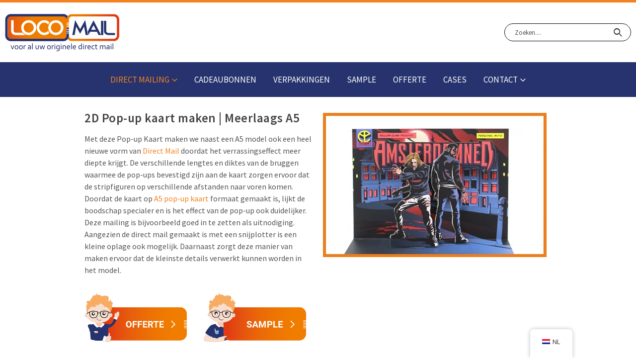

--- FILE ---
content_type: text/html; charset=UTF-8
request_url: https://www.locomail.nl/direct-mail/pop-up-kaarten/pop-up-kaart-a5-amsterdamned/
body_size: 21505
content:
	<!DOCTYPE html>
	<html lang="nl-NL" prefix="og: http://ogp.me/ns# fb: http://ogp.me/ns/fb#">
	<head>
		<meta http-equiv="X-UA-Compatible" content="IE=edge" />
		<meta http-equiv="Content-Type" content="text/html; charset=UTF-8" />
		<meta name="viewport" content="width=device-width, initial-scale=1, minimum-scale=1" />

		<link rel="profile" href="https://gmpg.org/xfn/11" />
		<link rel="pingback" href="https://www.locomail.nl/xmlrpc.php" />
		<title>2D Pop-up kaart maken | Meerlaags A5 | LocoMail.nl</title>
	<style>img:is([sizes="auto" i], [sizes^="auto," i]) { contain-intrinsic-size: 3000px 1500px }</style>
	<meta name="description" content="Een unieke 2D Pop-up kaart maken? Dit meerlaagse model geeft extra diepte aan uw direct mail. ✓ A5 formaat ✓ Expert op het gebied van Direct Mailing">
<meta name="robots" content="index, follow, max-snippet:-1, max-image-preview:large, max-video-preview:-1">
<link rel="canonical" href="https://www.locomail.nl/direct-mail/pop-up-kaarten/pop-up-kaart-a5-amsterdamned/">
<meta property="og:url" content="https://www.locomail.nl/direct-mail/pop-up-kaarten/pop-up-kaart-a5-amsterdamned/">
<meta property="og:site_name" content="Locomail">
<meta property="og:locale" content="nl_NL">
<meta property="og:type" content="article">
<meta property="og:title" content="2D Pop-up kaart maken | Meerlaags A5 | LocoMail.nl">
<meta property="og:description" content="Een unieke 2D Pop-up kaart maken? Dit meerlaagse model geeft extra diepte aan uw direct mail. ✓ A5 formaat ✓ Expert op het gebied van Direct Mailing">
<meta property="fb:pages" content="">
<meta property="fb:admins" content="">
<meta property="fb:app_id" content="">
<meta name="twitter:card" content="summary">
<meta name="twitter:title" content="2D Pop-up kaart maken | Meerlaags A5 | LocoMail.nl">
<meta name="twitter:description" content="Een unieke 2D Pop-up kaart maken? Dit meerlaagse model geeft extra diepte aan uw direct mail. ✓ A5 formaat ✓ Expert op het gebied van Direct Mailing">
<link rel='dns-prefetch' href='//plausible.io' />
<link rel='dns-prefetch' href='//fonts.googleapis.com' />
<link rel="alternate" type="application/rss+xml" title="Locomail &raquo; feed" href="https://www.locomail.nl/feed/" />
<link rel="alternate" type="application/rss+xml" title="Locomail &raquo; reacties feed" href="https://www.locomail.nl/comments/feed/" />
<script type="application/ld+json">{"@context":"https:\/\/schema.org","name":"Breadcrumb","@type":"BreadcrumbList","itemListElement":[{"@type":"ListItem","position":1,"item":{"@type":"WebPage","id":"https:\/\/www.locomail.nl\/direct-mail\/#webpage","url":"https:\/\/www.locomail.nl\/direct-mail\/","name":"Alle originele direct mail"}},{"@type":"ListItem","position":2,"item":{"@type":"WebPage","id":"https:\/\/www.locomail.nl\/direct-mail\/pop-up-kaarten\/#webpage","url":"https:\/\/www.locomail.nl\/direct-mail\/pop-up-kaarten\/","name":"2D Pop-up Kaarten"}},{"@type":"ListItem","position":3,"item":{"@type":"WebPage","id":"https:\/\/www.locomail.nl\/direct-mail\/pop-up-kaarten\/pop-up-kaart-a5-amsterdamned\/#webpage","url":"https:\/\/www.locomail.nl\/direct-mail\/pop-up-kaarten\/pop-up-kaart-a5-amsterdamned\/","name":"Pop-up Kaart A5"}}]}</script>
		<link rel="shortcut icon" href="//www.locomail.nl/wp-content/uploads/2022/02/Favicon-locomail.png" type="image/x-icon" />
				<link rel="apple-touch-icon" href="//www.locomail.nl/wp-content/uploads/2022/02/Favicon-locomail.png" />
				<link rel="apple-touch-icon" sizes="120x120" href="//www.locomail.nl/wp-content/uploads/2022/02/Favicon-locomail.png" />
				<link rel="apple-touch-icon" sizes="76x76" href="//www.locomail.nl/wp-content/uploads/2022/02/Favicon-locomail.png" />
				<link rel="apple-touch-icon" sizes="152x152" href="//www.locomail.nl/wp-content/uploads/2022/02/Favicon-locomail.png" />
			<meta name="twitter:card" content="summary_large_image">
	<meta property="twitter:title" content="2D Pop-up kaart maken | Meerlaags A5"/>
	<meta property="og:title" content="2D Pop-up kaart maken | Meerlaags A5"/>
	<meta property="og:type" content="website"/>
	<meta property="og:url" content="https://www.locomail.nl/direct-mail/pop-up-kaarten/pop-up-kaart-a5-amsterdamned/"/>
	<meta property="og:site_name" content="Locomail"/>
	<meta property="og:description" content=""/>

						<meta property="og:image" content="https://www.locomail.nl/wp-content/uploads/2022/05/LocoMail-LogoWebsite.png"/>
				<script>
window._wpemojiSettings = {"baseUrl":"https:\/\/s.w.org\/images\/core\/emoji\/16.0.1\/72x72\/","ext":".png","svgUrl":"https:\/\/s.w.org\/images\/core\/emoji\/16.0.1\/svg\/","svgExt":".svg","source":{"concatemoji":"https:\/\/www.locomail.nl\/wp-includes\/js\/wp-emoji-release.min.js?ver=6.8.3"}};
/*! This file is auto-generated */
!function(s,n){var o,i,e;function c(e){try{var t={supportTests:e,timestamp:(new Date).valueOf()};sessionStorage.setItem(o,JSON.stringify(t))}catch(e){}}function p(e,t,n){e.clearRect(0,0,e.canvas.width,e.canvas.height),e.fillText(t,0,0);var t=new Uint32Array(e.getImageData(0,0,e.canvas.width,e.canvas.height).data),a=(e.clearRect(0,0,e.canvas.width,e.canvas.height),e.fillText(n,0,0),new Uint32Array(e.getImageData(0,0,e.canvas.width,e.canvas.height).data));return t.every(function(e,t){return e===a[t]})}function u(e,t){e.clearRect(0,0,e.canvas.width,e.canvas.height),e.fillText(t,0,0);for(var n=e.getImageData(16,16,1,1),a=0;a<n.data.length;a++)if(0!==n.data[a])return!1;return!0}function f(e,t,n,a){switch(t){case"flag":return n(e,"\ud83c\udff3\ufe0f\u200d\u26a7\ufe0f","\ud83c\udff3\ufe0f\u200b\u26a7\ufe0f")?!1:!n(e,"\ud83c\udde8\ud83c\uddf6","\ud83c\udde8\u200b\ud83c\uddf6")&&!n(e,"\ud83c\udff4\udb40\udc67\udb40\udc62\udb40\udc65\udb40\udc6e\udb40\udc67\udb40\udc7f","\ud83c\udff4\u200b\udb40\udc67\u200b\udb40\udc62\u200b\udb40\udc65\u200b\udb40\udc6e\u200b\udb40\udc67\u200b\udb40\udc7f");case"emoji":return!a(e,"\ud83e\udedf")}return!1}function g(e,t,n,a){var r="undefined"!=typeof WorkerGlobalScope&&self instanceof WorkerGlobalScope?new OffscreenCanvas(300,150):s.createElement("canvas"),o=r.getContext("2d",{willReadFrequently:!0}),i=(o.textBaseline="top",o.font="600 32px Arial",{});return e.forEach(function(e){i[e]=t(o,e,n,a)}),i}function t(e){var t=s.createElement("script");t.src=e,t.defer=!0,s.head.appendChild(t)}"undefined"!=typeof Promise&&(o="wpEmojiSettingsSupports",i=["flag","emoji"],n.supports={everything:!0,everythingExceptFlag:!0},e=new Promise(function(e){s.addEventListener("DOMContentLoaded",e,{once:!0})}),new Promise(function(t){var n=function(){try{var e=JSON.parse(sessionStorage.getItem(o));if("object"==typeof e&&"number"==typeof e.timestamp&&(new Date).valueOf()<e.timestamp+604800&&"object"==typeof e.supportTests)return e.supportTests}catch(e){}return null}();if(!n){if("undefined"!=typeof Worker&&"undefined"!=typeof OffscreenCanvas&&"undefined"!=typeof URL&&URL.createObjectURL&&"undefined"!=typeof Blob)try{var e="postMessage("+g.toString()+"("+[JSON.stringify(i),f.toString(),p.toString(),u.toString()].join(",")+"));",a=new Blob([e],{type:"text/javascript"}),r=new Worker(URL.createObjectURL(a),{name:"wpTestEmojiSupports"});return void(r.onmessage=function(e){c(n=e.data),r.terminate(),t(n)})}catch(e){}c(n=g(i,f,p,u))}t(n)}).then(function(e){for(var t in e)n.supports[t]=e[t],n.supports.everything=n.supports.everything&&n.supports[t],"flag"!==t&&(n.supports.everythingExceptFlag=n.supports.everythingExceptFlag&&n.supports[t]);n.supports.everythingExceptFlag=n.supports.everythingExceptFlag&&!n.supports.flag,n.DOMReady=!1,n.readyCallback=function(){n.DOMReady=!0}}).then(function(){return e}).then(function(){var e;n.supports.everything||(n.readyCallback(),(e=n.source||{}).concatemoji?t(e.concatemoji):e.wpemoji&&e.twemoji&&(t(e.twemoji),t(e.wpemoji)))}))}((window,document),window._wpemojiSettings);
</script>
<style id='wp-emoji-styles-inline-css'>

	img.wp-smiley, img.emoji {
		display: inline !important;
		border: none !important;
		box-shadow: none !important;
		height: 1em !important;
		width: 1em !important;
		margin: 0 0.07em !important;
		vertical-align: -0.1em !important;
		background: none !important;
		padding: 0 !important;
	}
</style>
<link rel='stylesheet' id='wp-block-library-css' href='https://www.locomail.nl/wp-includes/css/dist/block-library/style.min.css?ver=6.8.3' media='all' />
<style id='wp-block-library-theme-inline-css'>
.wp-block-audio :where(figcaption){color:#555;font-size:13px;text-align:center}.is-dark-theme .wp-block-audio :where(figcaption){color:#ffffffa6}.wp-block-audio{margin:0 0 1em}.wp-block-code{border:1px solid #ccc;border-radius:4px;font-family:Menlo,Consolas,monaco,monospace;padding:.8em 1em}.wp-block-embed :where(figcaption){color:#555;font-size:13px;text-align:center}.is-dark-theme .wp-block-embed :where(figcaption){color:#ffffffa6}.wp-block-embed{margin:0 0 1em}.blocks-gallery-caption{color:#555;font-size:13px;text-align:center}.is-dark-theme .blocks-gallery-caption{color:#ffffffa6}:root :where(.wp-block-image figcaption){color:#555;font-size:13px;text-align:center}.is-dark-theme :root :where(.wp-block-image figcaption){color:#ffffffa6}.wp-block-image{margin:0 0 1em}.wp-block-pullquote{border-bottom:4px solid;border-top:4px solid;color:currentColor;margin-bottom:1.75em}.wp-block-pullquote cite,.wp-block-pullquote footer,.wp-block-pullquote__citation{color:currentColor;font-size:.8125em;font-style:normal;text-transform:uppercase}.wp-block-quote{border-left:.25em solid;margin:0 0 1.75em;padding-left:1em}.wp-block-quote cite,.wp-block-quote footer{color:currentColor;font-size:.8125em;font-style:normal;position:relative}.wp-block-quote:where(.has-text-align-right){border-left:none;border-right:.25em solid;padding-left:0;padding-right:1em}.wp-block-quote:where(.has-text-align-center){border:none;padding-left:0}.wp-block-quote.is-large,.wp-block-quote.is-style-large,.wp-block-quote:where(.is-style-plain){border:none}.wp-block-search .wp-block-search__label{font-weight:700}.wp-block-search__button{border:1px solid #ccc;padding:.375em .625em}:where(.wp-block-group.has-background){padding:1.25em 2.375em}.wp-block-separator.has-css-opacity{opacity:.4}.wp-block-separator{border:none;border-bottom:2px solid;margin-left:auto;margin-right:auto}.wp-block-separator.has-alpha-channel-opacity{opacity:1}.wp-block-separator:not(.is-style-wide):not(.is-style-dots){width:100px}.wp-block-separator.has-background:not(.is-style-dots){border-bottom:none;height:1px}.wp-block-separator.has-background:not(.is-style-wide):not(.is-style-dots){height:2px}.wp-block-table{margin:0 0 1em}.wp-block-table td,.wp-block-table th{word-break:normal}.wp-block-table :where(figcaption){color:#555;font-size:13px;text-align:center}.is-dark-theme .wp-block-table :where(figcaption){color:#ffffffa6}.wp-block-video :where(figcaption){color:#555;font-size:13px;text-align:center}.is-dark-theme .wp-block-video :where(figcaption){color:#ffffffa6}.wp-block-video{margin:0 0 1em}:root :where(.wp-block-template-part.has-background){margin-bottom:0;margin-top:0;padding:1.25em 2.375em}
</style>
<style id='classic-theme-styles-inline-css'>
/*! This file is auto-generated */
.wp-block-button__link{color:#fff;background-color:#32373c;border-radius:9999px;box-shadow:none;text-decoration:none;padding:calc(.667em + 2px) calc(1.333em + 2px);font-size:1.125em}.wp-block-file__button{background:#32373c;color:#fff;text-decoration:none}
</style>
<style id='wpseopress-local-business-style-inline-css'>
span.wp-block-wpseopress-local-business-field{margin-right:8px}

</style>
<style id='wpseopress-table-of-contents-style-inline-css'>
.wp-block-wpseopress-table-of-contents li.active>a{font-weight:bold}

</style>
<style id='global-styles-inline-css'>
:root{--wp--preset--aspect-ratio--square: 1;--wp--preset--aspect-ratio--4-3: 4/3;--wp--preset--aspect-ratio--3-4: 3/4;--wp--preset--aspect-ratio--3-2: 3/2;--wp--preset--aspect-ratio--2-3: 2/3;--wp--preset--aspect-ratio--16-9: 16/9;--wp--preset--aspect-ratio--9-16: 9/16;--wp--preset--color--black: #000000;--wp--preset--color--cyan-bluish-gray: #abb8c3;--wp--preset--color--white: #ffffff;--wp--preset--color--pale-pink: #f78da7;--wp--preset--color--vivid-red: #cf2e2e;--wp--preset--color--luminous-vivid-orange: #ff6900;--wp--preset--color--luminous-vivid-amber: #fcb900;--wp--preset--color--light-green-cyan: #7bdcb5;--wp--preset--color--vivid-green-cyan: #00d084;--wp--preset--color--pale-cyan-blue: #8ed1fc;--wp--preset--color--vivid-cyan-blue: #0693e3;--wp--preset--color--vivid-purple: #9b51e0;--wp--preset--color--primary: #f58220;--wp--preset--color--secondary: #f58220;--wp--preset--color--tertiary: #f58220;--wp--preset--color--quaternary: #444444;--wp--preset--color--dark: #444444;--wp--preset--color--light: #ffffff;--wp--preset--gradient--vivid-cyan-blue-to-vivid-purple: linear-gradient(135deg,rgba(6,147,227,1) 0%,rgb(155,81,224) 100%);--wp--preset--gradient--light-green-cyan-to-vivid-green-cyan: linear-gradient(135deg,rgb(122,220,180) 0%,rgb(0,208,130) 100%);--wp--preset--gradient--luminous-vivid-amber-to-luminous-vivid-orange: linear-gradient(135deg,rgba(252,185,0,1) 0%,rgba(255,105,0,1) 100%);--wp--preset--gradient--luminous-vivid-orange-to-vivid-red: linear-gradient(135deg,rgba(255,105,0,1) 0%,rgb(207,46,46) 100%);--wp--preset--gradient--very-light-gray-to-cyan-bluish-gray: linear-gradient(135deg,rgb(238,238,238) 0%,rgb(169,184,195) 100%);--wp--preset--gradient--cool-to-warm-spectrum: linear-gradient(135deg,rgb(74,234,220) 0%,rgb(151,120,209) 20%,rgb(207,42,186) 40%,rgb(238,44,130) 60%,rgb(251,105,98) 80%,rgb(254,248,76) 100%);--wp--preset--gradient--blush-light-purple: linear-gradient(135deg,rgb(255,206,236) 0%,rgb(152,150,240) 100%);--wp--preset--gradient--blush-bordeaux: linear-gradient(135deg,rgb(254,205,165) 0%,rgb(254,45,45) 50%,rgb(107,0,62) 100%);--wp--preset--gradient--luminous-dusk: linear-gradient(135deg,rgb(255,203,112) 0%,rgb(199,81,192) 50%,rgb(65,88,208) 100%);--wp--preset--gradient--pale-ocean: linear-gradient(135deg,rgb(255,245,203) 0%,rgb(182,227,212) 50%,rgb(51,167,181) 100%);--wp--preset--gradient--electric-grass: linear-gradient(135deg,rgb(202,248,128) 0%,rgb(113,206,126) 100%);--wp--preset--gradient--midnight: linear-gradient(135deg,rgb(2,3,129) 0%,rgb(40,116,252) 100%);--wp--preset--font-size--small: 13px;--wp--preset--font-size--medium: 20px;--wp--preset--font-size--large: 36px;--wp--preset--font-size--x-large: 42px;--wp--preset--spacing--20: 0.44rem;--wp--preset--spacing--30: 0.67rem;--wp--preset--spacing--40: 1rem;--wp--preset--spacing--50: 1.5rem;--wp--preset--spacing--60: 2.25rem;--wp--preset--spacing--70: 3.38rem;--wp--preset--spacing--80: 5.06rem;--wp--preset--shadow--natural: 6px 6px 9px rgba(0, 0, 0, 0.2);--wp--preset--shadow--deep: 12px 12px 50px rgba(0, 0, 0, 0.4);--wp--preset--shadow--sharp: 6px 6px 0px rgba(0, 0, 0, 0.2);--wp--preset--shadow--outlined: 6px 6px 0px -3px rgba(255, 255, 255, 1), 6px 6px rgba(0, 0, 0, 1);--wp--preset--shadow--crisp: 6px 6px 0px rgba(0, 0, 0, 1);}:where(.is-layout-flex){gap: 0.5em;}:where(.is-layout-grid){gap: 0.5em;}body .is-layout-flex{display: flex;}.is-layout-flex{flex-wrap: wrap;align-items: center;}.is-layout-flex > :is(*, div){margin: 0;}body .is-layout-grid{display: grid;}.is-layout-grid > :is(*, div){margin: 0;}:where(.wp-block-columns.is-layout-flex){gap: 2em;}:where(.wp-block-columns.is-layout-grid){gap: 2em;}:where(.wp-block-post-template.is-layout-flex){gap: 1.25em;}:where(.wp-block-post-template.is-layout-grid){gap: 1.25em;}.has-black-color{color: var(--wp--preset--color--black) !important;}.has-cyan-bluish-gray-color{color: var(--wp--preset--color--cyan-bluish-gray) !important;}.has-white-color{color: var(--wp--preset--color--white) !important;}.has-pale-pink-color{color: var(--wp--preset--color--pale-pink) !important;}.has-vivid-red-color{color: var(--wp--preset--color--vivid-red) !important;}.has-luminous-vivid-orange-color{color: var(--wp--preset--color--luminous-vivid-orange) !important;}.has-luminous-vivid-amber-color{color: var(--wp--preset--color--luminous-vivid-amber) !important;}.has-light-green-cyan-color{color: var(--wp--preset--color--light-green-cyan) !important;}.has-vivid-green-cyan-color{color: var(--wp--preset--color--vivid-green-cyan) !important;}.has-pale-cyan-blue-color{color: var(--wp--preset--color--pale-cyan-blue) !important;}.has-vivid-cyan-blue-color{color: var(--wp--preset--color--vivid-cyan-blue) !important;}.has-vivid-purple-color{color: var(--wp--preset--color--vivid-purple) !important;}.has-black-background-color{background-color: var(--wp--preset--color--black) !important;}.has-cyan-bluish-gray-background-color{background-color: var(--wp--preset--color--cyan-bluish-gray) !important;}.has-white-background-color{background-color: var(--wp--preset--color--white) !important;}.has-pale-pink-background-color{background-color: var(--wp--preset--color--pale-pink) !important;}.has-vivid-red-background-color{background-color: var(--wp--preset--color--vivid-red) !important;}.has-luminous-vivid-orange-background-color{background-color: var(--wp--preset--color--luminous-vivid-orange) !important;}.has-luminous-vivid-amber-background-color{background-color: var(--wp--preset--color--luminous-vivid-amber) !important;}.has-light-green-cyan-background-color{background-color: var(--wp--preset--color--light-green-cyan) !important;}.has-vivid-green-cyan-background-color{background-color: var(--wp--preset--color--vivid-green-cyan) !important;}.has-pale-cyan-blue-background-color{background-color: var(--wp--preset--color--pale-cyan-blue) !important;}.has-vivid-cyan-blue-background-color{background-color: var(--wp--preset--color--vivid-cyan-blue) !important;}.has-vivid-purple-background-color{background-color: var(--wp--preset--color--vivid-purple) !important;}.has-black-border-color{border-color: var(--wp--preset--color--black) !important;}.has-cyan-bluish-gray-border-color{border-color: var(--wp--preset--color--cyan-bluish-gray) !important;}.has-white-border-color{border-color: var(--wp--preset--color--white) !important;}.has-pale-pink-border-color{border-color: var(--wp--preset--color--pale-pink) !important;}.has-vivid-red-border-color{border-color: var(--wp--preset--color--vivid-red) !important;}.has-luminous-vivid-orange-border-color{border-color: var(--wp--preset--color--luminous-vivid-orange) !important;}.has-luminous-vivid-amber-border-color{border-color: var(--wp--preset--color--luminous-vivid-amber) !important;}.has-light-green-cyan-border-color{border-color: var(--wp--preset--color--light-green-cyan) !important;}.has-vivid-green-cyan-border-color{border-color: var(--wp--preset--color--vivid-green-cyan) !important;}.has-pale-cyan-blue-border-color{border-color: var(--wp--preset--color--pale-cyan-blue) !important;}.has-vivid-cyan-blue-border-color{border-color: var(--wp--preset--color--vivid-cyan-blue) !important;}.has-vivid-purple-border-color{border-color: var(--wp--preset--color--vivid-purple) !important;}.has-vivid-cyan-blue-to-vivid-purple-gradient-background{background: var(--wp--preset--gradient--vivid-cyan-blue-to-vivid-purple) !important;}.has-light-green-cyan-to-vivid-green-cyan-gradient-background{background: var(--wp--preset--gradient--light-green-cyan-to-vivid-green-cyan) !important;}.has-luminous-vivid-amber-to-luminous-vivid-orange-gradient-background{background: var(--wp--preset--gradient--luminous-vivid-amber-to-luminous-vivid-orange) !important;}.has-luminous-vivid-orange-to-vivid-red-gradient-background{background: var(--wp--preset--gradient--luminous-vivid-orange-to-vivid-red) !important;}.has-very-light-gray-to-cyan-bluish-gray-gradient-background{background: var(--wp--preset--gradient--very-light-gray-to-cyan-bluish-gray) !important;}.has-cool-to-warm-spectrum-gradient-background{background: var(--wp--preset--gradient--cool-to-warm-spectrum) !important;}.has-blush-light-purple-gradient-background{background: var(--wp--preset--gradient--blush-light-purple) !important;}.has-blush-bordeaux-gradient-background{background: var(--wp--preset--gradient--blush-bordeaux) !important;}.has-luminous-dusk-gradient-background{background: var(--wp--preset--gradient--luminous-dusk) !important;}.has-pale-ocean-gradient-background{background: var(--wp--preset--gradient--pale-ocean) !important;}.has-electric-grass-gradient-background{background: var(--wp--preset--gradient--electric-grass) !important;}.has-midnight-gradient-background{background: var(--wp--preset--gradient--midnight) !important;}.has-small-font-size{font-size: var(--wp--preset--font-size--small) !important;}.has-medium-font-size{font-size: var(--wp--preset--font-size--medium) !important;}.has-large-font-size{font-size: var(--wp--preset--font-size--large) !important;}.has-x-large-font-size{font-size: var(--wp--preset--font-size--x-large) !important;}
:where(.wp-block-post-template.is-layout-flex){gap: 1.25em;}:where(.wp-block-post-template.is-layout-grid){gap: 1.25em;}
:where(.wp-block-columns.is-layout-flex){gap: 2em;}:where(.wp-block-columns.is-layout-grid){gap: 2em;}
:root :where(.wp-block-pullquote){font-size: 1.5em;line-height: 1.6;}
</style>
<link rel='stylesheet' id='wpos-slick-style-css' href='https://www.locomail.nl/wp-content/plugins/blog-designer-for-post-and-widget/assets/css/slick.css?ver=2.7.5' media='all' />
<link rel='stylesheet' id='bdpw-public-css-css' href='https://www.locomail.nl/wp-content/plugins/blog-designer-for-post-and-widget/assets/css/bdpw-public.css?ver=2.7.5' media='all' />
<link rel='stylesheet' id='mme-style-css' href='https://www.locomail.nl/wp-content/plugins/mega-menu-expert/assets/style/mme_style.css?ver=6.8.3' media='all' />
<link rel='stylesheet' id='topbar-css' href='https://www.locomail.nl/wp-content/plugins/top-bar/inc/../css/topbar_style.css?ver=6.8.3' media='all' />
<link rel='stylesheet' id='dashicons-css' href='https://www.locomail.nl/wp-includes/css/dashicons.min.css?ver=6.8.3' media='all' />
<link rel='stylesheet' id='trp-floater-language-switcher-style-css' href='https://www.locomail.nl/wp-content/plugins/translatepress-multilingual/assets/css/trp-floater-language-switcher.css?ver=2.9.11' media='all' />
<link rel='stylesheet' id='trp-language-switcher-style-css' href='https://www.locomail.nl/wp-content/plugins/translatepress-multilingual/assets/css/trp-language-switcher.css?ver=2.9.11' media='all' />
<link rel='stylesheet' id='trp-popup-style-css' href='https://www.locomail.nl/wp-content/plugins/translatepress-business/add-ons-pro/automatic-language-detection/assets/css/trp-popup.css?ver=6.8.3' media='all' />
<link rel='stylesheet' id='cmplz-general-css' href='https://www.locomail.nl/wp-content/plugins/complianz-gdpr/assets/css/cookieblocker.min.css?ver=1744809423' media='all' />
<link rel='stylesheet' id='porto-css-vars-css' href='https://www.locomail.nl/wp-content/uploads/porto_styles/theme_css_vars.css?ver=6.7.4' media='all' />
<link rel='stylesheet' id='js_composer_front-css' href='https://www.locomail.nl/wp-content/plugins/js_composer/assets/css/js_composer.min.css?ver=6.10.0' media='all' />
<link rel='stylesheet' id='porto-google-fonts-css' href='//fonts.googleapis.com/css?family=Source+Sans+Pro%3A400%2C500%2C600%2C700%2C800%7COpen+Sans%3A400%2C600%2C700%7CSeaweed+Script%3A400%2C600%2C700%7CRum+Raisin%3A400%2C600%2C700%7CDancing+Script%3A400%2C600%2C700&#038;ver=6.8.3' media='all' />
<link rel='stylesheet' id='bootstrap-css' href='https://www.locomail.nl/wp-content/uploads/porto_styles/bootstrap.css?ver=6.7.4' media='all' />
<link rel='stylesheet' id='porto-plugins-css' href='https://www.locomail.nl/wp-content/themes/porto/css/plugins.css?ver=6.7.4' media='all' />
<link rel='stylesheet' id='porto-theme-css' href='https://www.locomail.nl/wp-content/themes/porto/css/theme.css?ver=6.7.4' media='all' />
<link rel='stylesheet' id='porto-shortcodes-css' href='https://www.locomail.nl/wp-content/uploads/porto_styles/shortcodes.css?ver=6.7.4' media='all' />
<link rel='stylesheet' id='porto-theme-wpb-css' href='https://www.locomail.nl/wp-content/themes/porto/css/theme_wpb.css?ver=6.7.4' media='all' />
<link rel='stylesheet' id='porto-dynamic-style-css' href='https://www.locomail.nl/wp-content/uploads/porto_styles/dynamic_style.css?ver=6.7.4' media='all' />
<link rel='stylesheet' id='porto-type-builder-css' href='https://www.locomail.nl/wp-content/plugins/porto-functionality/builders/assets/type-builder.css?ver=2.7.4' media='all' />
<link rel='stylesheet' id='porto-style-css' href='https://www.locomail.nl/wp-content/themes/porto/style.css?ver=6.7.4' media='all' />
<style id='porto-style-inline-css'>
.vc_custom_1679979897729{margin-bottom: 10px !important;}.vc_custom_1679979951031{margin-bottom: 10px !important;}.vc_custom_1679980020075{margin-bottom: 10px !important;}.wpb_custom_01d18e82b2dfbd98d3bdbc998ef6dba0.porto-u-heading .porto-u-main-heading > *{font-family:Source Sans Pro;font-weight:600;font-size:25px;line-height:20px;}.wpb_custom_01d18e82b2dfbd98d3bdbc998ef6dba0 .porto-u-sub-heading{font-family:Source Sans Pro;font-size:16px;line-height:24px;}.wpb_custom_3eac5d0056e9c12985aa9bb9415969a4 .toggle > label{font-weight:400;font-size:16px;}.wpb_custom_3eac5d0056e9c12985aa9bb9415969a4 .toggle-content,.wpb_custom_3eac5d0056e9c12985aa9bb9415969a4 .toggle-content >p{font-size:16px;}
.side-header-narrow-bar-logo{max-width:368px}#header,.sticky-header .header-main.sticky{border-top:3px solid #f58220}@media (min-width:992px){}.page-top .sort-source{position:static;text-align:center;margin-top:5px;border-width:0}.page-top{padding-top:20px;padding-bottom:20px}.page-top .page-title{padding-bottom:0}@media (max-width:991px){.page-top .page-sub-title{margin-bottom:5px;margin-top:0}.page-top .breadcrumbs-wrap{margin-bottom:5px}}@media (min-width:992px){.page-top .page-title{min-height:0;line-height:1.25}.page-top .page-sub-title{line-height:1.6}}@media (min-width:992px){.page-top .breadcrumb{-webkit-justify-content:flex-end;-ms-flex-pack:end;justify-content:flex-end}}#header.sticky-header .main-menu > li.menu-item > a,#header.sticky-header .main-menu > li.menu-custom-content a{color:#ffffff}#header.sticky-header .main-menu > li.menu-item:hover > a,#header.sticky-header .main-menu > li.menu-item.active:hover > a,#header.sticky-header .main-menu > li.menu-custom-content:hover a{color:#f58220}#header.sticky-header .main-menu > li.menu-item.active > a,#header.sticky-header .main-menu > li.menu-custom-content.active a{color:#ffffff}#header .header-main .header-center{}.no-breadcrumbs .main-content{padding-top:0}#header .header-top + .header-main{background:#26336e !important}body.boxed{padding:0}
</style>
<link rel='stylesheet' id='styles-child-css' href='https://www.locomail.nl/wp-content/themes/porto-child/style.css?ver=1.0.5' media='all' />
<script src="https://www.locomail.nl/wp-includes/js/jquery/jquery.min.js?ver=3.7.1" id="jquery-core-js"></script>
<script src="https://www.locomail.nl/wp-includes/js/jquery/jquery-migrate.min.js?ver=3.4.1" id="jquery-migrate-js"></script>
<script id="topbar_frontjs-js-extra">
var tpbr_settings = {"fixed":"notfixed","user_who":"notloggedin","guests_or_users":"all","message":"Vanwege een feestelijke bruiloft \ud83e\udd73 zijn wij vanaf 14:30u helaas niet telefonisch bereikbaar","status":"inactive","yn_button":"nobutton","color":"#1e306b","button_text":"","button_url":"","button_behavior":"samewindow","is_admin_bar":"no","detect_sticky":"0"};
</script>
<script src="https://www.locomail.nl/wp-content/plugins/top-bar/inc/../js/tpbr_front.min.js?ver=6.8.3" id="topbar_frontjs-js"></script>
<script id="trp-language-cookie-js-extra">
var trp_language_cookie_data = {"abs_home":"https:\/\/www.locomail.nl","url_slugs":{"nl_NL":"nl","en_GB":"en"},"cookie_name":"trp_language","cookie_age":"30","cookie_path":"\/","default_language":"nl_NL","publish_languages":["nl_NL","en_GB"],"trp_ald_ajax_url":"https:\/\/www.locomail.nl\/wp-content\/plugins\/translatepress-business\/add-ons-pro\/automatic-language-detection\/includes\/trp-ald-ajax.php","detection_method":"ip","popup_option":"popup","popup_type":"hello_bar","popup_textarea":"We've detected you might be speaking a different language. Do you want to change to:","popup_textarea_change_button":"Change Language","popup_textarea_close_button":"Close and do not switch language","iso_codes":{"nl_NL":"nl","en_GB":"en","en_US":"en"},"language_urls":{"nl_NL":"https:\/\/www.locomail.nl\/direct-mail\/pop-up-kaarten\/pop-up-kaart-a5-amsterdamned\/","en_GB":"https:\/\/www.locomail.nl\/en\/direct-mail\/pop-up-cards\/pop-up-card-a5-amsterdamned\/"},"english_name":{"nl_NL":"Nederlands","en_GB":"English (UK)"},"is_iphone_user_check":""};
</script>
<script src="https://www.locomail.nl/wp-content/plugins/translatepress-business/add-ons-pro/automatic-language-detection/assets/js/trp-language-cookie.js?ver=1.1.1" id="trp-language-cookie-js"></script>
<script defer data-domain='locomail.nl' data-api='https://plausible.io/api/event' data-cfasync='false' event-author='Locomail' src="https://plausible.io/js/plausible.outbound-links.tagged-events.pageview-props.compat.hash.js?ver=2.3.1" id="plausible"></script>
<script id="plausible-analytics-js-after">
window.plausible = window.plausible || function() { (window.plausible.q = window.plausible.q || []).push(arguments) }
</script>
<link rel="https://api.w.org/" href="https://www.locomail.nl/wp-json/" /><link rel="alternate" title="JSON" type="application/json" href="https://www.locomail.nl/wp-json/wp/v2/pages/10863" /><link rel="EditURI" type="application/rsd+xml" title="RSD" href="https://www.locomail.nl/xmlrpc.php?rsd" />
<meta name="generator" content="WordPress 6.8.3" />
<link rel='shortlink' href='https://www.locomail.nl/?p=10863' />
<link rel="alternate" title="oEmbed (JSON)" type="application/json+oembed" href="https://www.locomail.nl/wp-json/oembed/1.0/embed?url=https%3A%2F%2Fwww.locomail.nl%2Fdirect-mail%2Fpop-up-kaarten%2Fpop-up-kaart-a5-amsterdamned%2F" />
<link rel="alternate" title="oEmbed (XML)" type="text/xml+oembed" href="https://www.locomail.nl/wp-json/oembed/1.0/embed?url=https%3A%2F%2Fwww.locomail.nl%2Fdirect-mail%2Fpop-up-kaarten%2Fpop-up-kaart-a5-amsterdamned%2F&#038;format=xml" />
<!-- sitelink-search-box Schema optimized by Schema Pro --><script type="application/ld+json">{"@context":"https:\/\/schema.org","@type":"WebSite","name":"Locomail","url":"https:\/\/www.locomail.nl","potentialAction":[{"@type":"SearchAction","target":"https:\/\/www.locomail.nl\/?s={search_term_string}","query-input":"required name=search_term_string"}]}</script><!-- / sitelink-search-box Schema optimized by Schema Pro --><!-- breadcrumb Schema optimized by Schema Pro --><script type="application/ld+json">{"@context":"https:\/\/schema.org","@type":"BreadcrumbList","itemListElement":[{"@type":"ListItem","position":1,"item":{"@id":"https:\/\/www.locomail.nl\/","name":"Home"}},{"@type":"ListItem","position":2,"item":{"@id":"https:\/\/www.locomail.nl\/direct-mail\/","name":"Originele direct mail producten die indruk maken!"}},{"@type":"ListItem","position":3,"item":{"@id":"https:\/\/www.locomail.nl\/direct-mail\/pop-up-kaarten\/","name":"Pop-up Kaarten met uniek pop-up effect"}},{"@type":"ListItem","position":4,"item":{"@id":"https:\/\/www.locomail.nl\/direct-mail\/pop-up-kaarten\/pop-up-kaart-a5-amsterdamned\/","name":"2D Pop-up kaart maken | Meerlaags A5"}}]}</script><!-- / breadcrumb Schema optimized by Schema Pro --><link rel="alternate" hreflang="nl-NL" href="https://www.locomail.nl/direct-mail/pop-up-kaarten/pop-up-kaart-a5-amsterdamned/"/>
<link rel="alternate" hreflang="en-GB" href="https://www.locomail.nl/en/direct-mail/pop-up-cards/pop-up-card-a5-amsterdamned/"/>
<link rel="alternate" hreflang="nl" href="https://www.locomail.nl/direct-mail/pop-up-kaarten/pop-up-kaart-a5-amsterdamned/"/>
<link rel="alternate" hreflang="en" href="https://www.locomail.nl/en/direct-mail/pop-up-cards/pop-up-card-a5-amsterdamned/"/>
			<style>.cmplz-hidden {
					display: none !important;
				}</style><meta name='plausible-analytics-version' content='2.3.1' />
<!-- Google Tag Manager -->
<script>(function(w,d,s,l,i){w[l]=w[l]||[];w[l].push({'gtm.start':
new Date().getTime(),event:'gtm.js'});var f=d.getElementsByTagName(s)[0],
j=d.createElement(s),dl=l!='dataLayer'?'&l='+l:'';j.async=true;j.src=
'https://www.googletagmanager.com/gtm.js?id='+i+dl;f.parentNode.insertBefore(j,f);
})(window,document,'script','dataLayer','GTM-W4F2VPW');</script>
<!-- End Google Tag Manager --><meta name="generator" content="Powered by WPBakery Page Builder - drag and drop page builder for WordPress."/>
<style>.breadcrumb {list-style:none;margin:0;padding-inline-start:0;}.breadcrumb li {margin:0;display:inline-block;position:relative;}.breadcrumb li::after{content:' » ';margin-left:5px;margin-right:5px;}.breadcrumb li:last-child::after{display:none}</style>			<style id="wpsp-style-frontend"></style>
			<link rel="icon" href="https://www.locomail.nl/wp-content/uploads/2020/04/cropped-Favicon-locomail-32x32.png" sizes="32x32" />
<link rel="icon" href="https://www.locomail.nl/wp-content/uploads/2020/04/cropped-Favicon-locomail-192x192.png" sizes="192x192" />
<link rel="apple-touch-icon" href="https://www.locomail.nl/wp-content/uploads/2020/04/cropped-Favicon-locomail-180x180.png" />
<meta name="msapplication-TileImage" content="https://www.locomail.nl/wp-content/uploads/2020/04/cropped-Favicon-locomail-270x270.png" />
		<style id="wp-custom-css">
			html #topcontrol {display:none;}

.breadcrumb-item::before {
	display: none;
}

h2 {
	margin-bottom: 0px;
}

@media (min-width: 960px) {
    body.boxed .page-wrapper {
        max-width: 2560px !important;
    }
}

@media (min-width: 960px) {
    body.boxed .vc_row[data-vc-stretch-content], body.boxed #header.sticky-header .header-main.sticky, body.boxed #header.sticky-header .main-menu-wrap, body.boxed #header.sticky-header .header-main.sticky, #header-boxed #header.sticky-header .header-main.sticky, body.boxed #header.sticky-header .main-menu-wrap, #header-boxed #header.sticky-header .main-menu-wrap, .header-row.container {
        max-width: 2560px !important;
    }
		
.header-top > .container, .header-top > .container-fluid {
    min-height: 120px !important;
}
	
	#footer .wpspw-post-title a, #footer .wpspw-post-date {
		color: white;
	}

img[src*="locomail-offerte-button.png"], img[src*="locomail-sample-button.png"] {
  transition: filter 0.2s ease;
}

img[src*="locomail-offerte-button.png"]:hover, img[src*="locomail-sample-button.png"]:hover {
  filter: drop-shadow(2px 2px 2px rgba(0, 0, 0, 0.3));
}		</style>
		<noscript><style> .wpb_animate_when_almost_visible { opacity: 1; }</style></noscript><!-- Hotjar Tracking Code for https://www.locomail.nl -->
<script>
    (function(h,o,t,j,a,r){
        h.hj=h.hj||function(){(h.hj.q=h.hj.q||[]).push(arguments)};
        h._hjSettings={hjid:1710475,hjsv:6};
        a=o.getElementsByTagName('head')[0];
        r=o.createElement('script');r.async=1;
        r.src=t+h._hjSettings.hjid+j+h._hjSettings.hjsv;
        a.appendChild(r);
    })(window,document,'https://static.hotjar.com/c/hotjar-','.js?sv=');
</script>		
	</head>
	<body class="wp-singular page-template-default page page-id-10863 page-child parent-pageid-7354 wp-custom-logo wp-embed-responsive wp-theme-porto wp-child-theme-porto-child wp-schema-pro-2.8.1 translatepress-nl_NL porto-breadcrumbs-bb boxed blog-1 wpb-js-composer js-comp-ver-6.10.0 vc_responsive">
	<!-- Google Tag Manager (noscript) -->
<noscript><iframe src="https://www.googletagmanager.com/ns.html?id=GTM-W4F2VPW"
height="0" width="0" style="display:none;visibility:hidden"></iframe></noscript>
<!-- End Google Tag Manager (noscript) -->
	<div class="page-wrapper"><!-- page wrapper -->
		
											<!-- header wrapper -->
				<div class="header-wrapper">
										

	<header id="header" class="header-builder">
	
	<div class="header-top"><div class="header-row container"><div class="header-col header-left">		<div class="logo">
		<a href="https://www.locomail.nl/" title="Locomail - Custom made direct mail products"  rel="home">
		<img class="img-responsive standard-logo retina-logo" width="231" height="77" src="//www.locomail.nl/wp-content/uploads/2022/05/LocoMail-LogoWebsite.png" alt="Locomail" />	</a>
			</div>
		</div><div class="header-col header-right hidden-for-sm"><div class="searchform-popup"><a class="search-toggle" aria-label="Search Toggle" href="#"><i class="fas fa-search"></i><span class="search-text">Zoekopdracht</span></a>	<form action="https://www.locomail.nl/" method="get"
		class="searchform">
		<div class="searchform-fields">
			<span class="text"><input name="s" type="text" value="" placeholder="Zoeken...." autocomplete="off" /></span>
						<span class="button-wrap">
							<button class="btn btn-special" title="Zoekopdracht" type="submit"><i class="fas fa-search"></i></button>
						</span>
		</div>
				<div class="live-search-list"></div>
			</form>
	</div></div><div class="header-col visible-for-sm header-right"><div class="header-contact"><ul class="nav nav-pills nav-top">
	<li class="d-none d-sm-block">
		<a href="https://www.locomail.nl/over-ons/"><i class="fas fa-angle-right"></i>OVER ONS</a> 
	</li>
	<li class="d-none d-sm-block">
		<a href="https://www.locomail.nl/contactgegevens/"><i class="fas fa-angle-right"></i>CONTACT</a> 
	</li>
	<li class="phone nav-item-left-border nav-item-right-border">
		<span><i class="fas fa-phone"></i><a href="tel:030-2618086">030 – 26 18 086</a></span>
	</li>
</ul></div><div class="searchform-popup"><a class="search-toggle" aria-label="Search Toggle" href="#"><i class="fas fa-search"></i><span class="search-text">Zoekopdracht</span></a>	<form action="https://www.locomail.nl/" method="get"
		class="searchform">
		<div class="searchform-fields">
			<span class="text"><input name="s" type="text" value="" placeholder="Zoeken...." autocomplete="off" /></span>
						<span class="button-wrap">
							<button class="btn btn-special" title="Zoekopdracht" type="submit"><i class="fas fa-search"></i></button>
						</span>
		</div>
				<div class="live-search-list"></div>
			</form>
	</div></div></div></div><div class="header-main header-has-center header-has-not-center-sm"><div class="header-row container"><div class="header-col visible-for-sm header-left"><a class="mobile-toggle" href="#" aria-label="Mobile Menu"><i class="fas fa-bars"></i></a></div><div class="header-col header-center hidden-for-sm"><ul id="menu-main-navigation" class="main-menu mega-menu show-arrow"><li class="main-nav-item" dat-id="218555" count="0"><a href="https://www.locomail.nl/direct-mail/" class="main-nav-link  menu-item-218555"   title="Direct Mailing">Direct Mailing</a><div class="main-nav__dropdown main-nav__dropdown--first"><div class="main-nav__header__second"><a class="main-nav__header__second-link" data-link-level="1" href="https://www.locomail.nl/direct-mail/">Direct Mailing</a></div><div class="main-nav__dropdown__wrapper"><div class="main-nav__second"><div class="main-nav__second-list"><div class="main-nav__second-item"><a class="main-nav__second-link no-submenu menu-item-218557 " data-parent_id="218555" data-link-level="2" href="https://www.locomail.nl/direct-mail/">Overzicht Categorieën</a></div><div class="main-nav__second-item"><a class="main-nav__second-link menu-item-218558 menu-item-218555 " data-link-level="2" href="https://www.locomail.nl/direct-mail/pop-up-kubus/">Pop-up Kubussen</a><div class="main-nav__dropdown main-nav__dropdown--second"><div class="main-nav__dropdown--second__inner"><div class="main-nav__dropdown--second__inner-spacer"><div class="main-nav__third__header"><a class="nav-link-title" href="https://www.locomail.nl/direct-mail/pop-up-kubus/">Pop-up Kubussen</a></div><div class="main-nav__third"><div class="top-link"><a class="nav-link-title" href="https://www.locomail.nl/direct-mail/pop-up-kubus/">Pop-up Kubussen</a></div><div class="main-nav__third-column"><a class="nav-link-title  " href="#" data-parent_id="218555" data-sub_parent_id="218558">Vierkant</a><a  href="https://www.locomail.nl/direct-mail/pop-up-kubus/pop-up-kubus-90x90/" class="" data-parent_id="218555" data-sub_parent_id="218558">90 x 90 mm</a><a  href="https://www.locomail.nl/direct-mail/pop-up-kubus/out-of-the-box-10x10/" class="" data-parent_id="218555" data-sub_parent_id="218558">100 x 100 mm</a><a  href="https://www.locomail.nl/direct-mail/pop-up-kubus/mega-out-of-the-box/" class="" data-parent_id="218555" data-sub_parent_id="218558">150 x 150 mm</a><a  href="#" class="" data-parent_id="218555" data-sub_parent_id="218558"> </a><a class="nav-link-title master-mega " href="#" data-parent_id="218555" data-sub_parent_id="218558">Pennenhouders/kalenders</a><a  href="https://www.locomail.nl/direct-mail/pop-up-kubus/pop-up-pennenhouder-80x80x150/" class="" data-parent_id="218555" data-sub_parent_id="218558">80 x 150 mm</a><a  href="https://www.locomail.nl/direct-mail/pop-up-kubus/hexagoon-pennenbak/" class="" data-parent_id="218555" data-sub_parent_id="218558">Hexagoon</a><a  href="https://www.locomail.nl/direct-mail/pop-up-kubus/diamantkaart-pennenhouder/" class="" data-parent_id="218555" data-sub_parent_id="218558">Pop up rond/hexagoon</a><a  href="https://www.locomail.nl/direct-mail/pop-up-kubus/out-of-the-box-100x100x100mm-pennenhouder/" class="" data-parent_id="218555" data-sub_parent_id="218558">100 x 100 mm</a></div><div class="main-nav__third-column"><a class="nav-link-title  " href="#" data-parent_id="218555" data-sub_parent_id="218558">Rond/Hexagoon</a><a  href="https://www.locomail.nl/direct-mail/pop-up-kubus/hexagoon-diamantkaart/" class="" data-parent_id="218555" data-sub_parent_id="218558">90 x 100 mm</a><a  href="#" class="" data-parent_id="218555" data-sub_parent_id="218558"> </a><a  href="#" class="" data-parent_id="218555" data-sub_parent_id="218558"> </a><a  href="#" class="" data-parent_id="218555" data-sub_parent_id="218558"> </a><a class="nav-link-title master-mega " href="#" data-parent_id="218555" data-sub_parent_id="218558">Mini's</a><a  href="https://www.locomail.nl/direct-mail/pop-up-kubus/mini-springkubus/" class="" data-parent_id="218555" data-sub_parent_id="218558">3 mini's</a><a  href="https://www.locomail.nl/direct-mail/pop-up-kubus/pop-up-kubus-mini/" class="" data-parent_id="218555" data-sub_parent_id="218558">4 mini's</a></div><div class="main-nav__third-column"><a class="nav-link-title  " href="#" data-parent_id="218555" data-sub_parent_id="218558">Rechthoek</a><a  href="https://www.locomail.nl/direct-mail/pop-up-kubus/out-of-the-box-80x110/" class="" data-parent_id="218555" data-sub_parent_id="218558">80 x 110 mm</a><a  href="https://www.locomail.nl/direct-mail/pop-up-kubus/out-of-the-box-80x80x150/" class="" data-parent_id="218555" data-sub_parent_id="218558">80 x 150 mm</a><a  href="#" class="" data-parent_id="218555" data-sub_parent_id="218558"> </a><a  href="#" class="" data-parent_id="218555" data-sub_parent_id="218558"> </a><a class="nav-link-title master-mega " href="#" data-parent_id="218555" data-sub_parent_id="218558">Specials</a><a  href="https://www.locomail.nl/direct-mail/pop-up-kubus/piramide-pop-up/" class="" data-parent_id="218555" data-sub_parent_id="218558">Piramide</a><a  href="https://www.locomail.nl/direct-mail/pop-up-kubus/confetti-kaart-spring-kubus/" class="" data-parent_id="218555" data-sub_parent_id="218558">Confetti spring kubus</a><a  href="https://www.locomail.nl/direct-mail/pop-up-kubus/kerstboom-pop-up-kubus/" class="" data-parent_id="218555" data-sub_parent_id="218558">Kerstboom</a><a  href="https://www.locomail.nl/direct-mail/brievenbusdoosje-plus/brievenbusdoosje-geluid-pop-up-kubus-confetti/" class="" data-parent_id="218555" data-sub_parent_id="218558">Brievenbusdoosje +</a><a  href="https://www.locomail.nl/direct-mail/pop-up-kubus/pop-up-kubus-boekenbon/" class="" data-parent_id="218555" data-sub_parent_id="218558">Boekenbon</a><a  href="https://www.locomail.nl/direct-mail/pop-up-kubus/out-of-the-box-met-kaarsjes/" class="" data-parent_id="218555" data-sub_parent_id="218558">Met kaarsjes</a></div><div class="main-nav__third-column"><a class="nav-link-title  " href="#" data-parent_id="218555" data-sub_parent_id="218558">Huisje</a><a  href="https://www.locomail.nl/direct-mail/pop-up-kubus/pop-up-huisje/" class="" data-parent_id="218555" data-sub_parent_id="218558">98 x 78 x 105 mm</a><a  href="#" class="" data-parent_id="218555" data-sub_parent_id="218558"> </a><a class="nav-link-title master-mega " href="#" data-parent_id="218555" data-sub_parent_id="218558">Opzetbare Pop-ups</a><a  href="https://www.locomail.nl/direct-mail/pop-up-kubus/hexagoon-pennenbak/" class="" data-parent_id="218555" data-sub_parent_id="218558">Hexagoon pennenbak</a><a  href="https://www.locomail.nl/direct-mail/pop-up-kubus/twisty-box/" class="" data-parent_id="218555" data-sub_parent_id="218558">Twisty box</a><a  href="https://www.locomail.nl/direct-mail/pop-up-kubus/direct-mail-hexagoon-spaarpot/" class="" data-parent_id="218555" data-sub_parent_id="218558">Hexagoon Spaarpot</a><a  href="#" class="" data-parent_id="218555" data-sub_parent_id="218558"> </a><a class="nav-link-title master-mega " href="#" data-parent_id="218555" data-sub_parent_id="218558">Custom</a><a  href="https://www.locomail.nl/eigen-ontwerp-vorm-of-formaat/" class="" data-parent_id="218555" data-sub_parent_id="218558">Eigen ontwerp vorm of formaat</a></div></div></div></div></div></div><div class="main-nav__second-item"><a class="main-nav__second-link menu-item-218567 menu-item-218555 " data-link-level="2" href="https://www.locomail.nl/direct-mail/turning-card/">Turning Card</a><div class="main-nav__dropdown main-nav__dropdown--second"><div class="main-nav__dropdown--second__inner"><div class="main-nav__dropdown--second__inner-spacer"><div class="main-nav__third__header"><a class="nav-link-title" href="https://www.locomail.nl/direct-mail/turning-card/">Turning Card</a></div><div class="main-nav__third"><div class="top-link"><a class="nav-link-title" href="https://www.locomail.nl/direct-mail/turning-card/">Turning Card</a></div><div class="main-nav__third-column"><a class="nav-link-title  " href="#" data-parent_id="218555" data-sub_parent_id="218567">Vierkant</a><a  href="https://www.locomail.nl/direct-mail/turning-card/turning-card-13x13cm/" class="" data-parent_id="218555" data-sub_parent_id="218567">130 x 130 mm</a><a  href="https://www.locomail.nl/direct-mail/turning-card/turning-card-15x15cm/" class="" data-parent_id="218555" data-sub_parent_id="218567">150 x 150 mm</a><a  href="https://www.locomail.nl/direct-mail/turning-card/turning-card-18-bij-18/" class="" data-parent_id="218555" data-sub_parent_id="218567">180 x 180 mm</a><a  href="https://www.locomail.nl/direct-mail/turning-card/turning-card-20x20/" class="" data-parent_id="218555" data-sub_parent_id="218567">200 x 200 mm</a></div><div class="main-nav__third-column"><a class="nav-link-title  " href="#" data-parent_id="218555" data-sub_parent_id="218567">Rond</a><a  href="https://www.locomail.nl/direct-mail/turning-card/turning-card-rond/" class="" data-parent_id="218555" data-sub_parent_id="218567">150 mm</a><a  href="https://www.locomail.nl/direct-mail/turning-card/oneindige-kaart-rond-20x20/" class="" data-parent_id="218555" data-sub_parent_id="218567">200 mm</a></div><div class="main-nav__third-column"><a class="nav-link-title  " href="#" data-parent_id="218555" data-sub_parent_id="218567">Rechthoek</a><a  href="https://www.locomail.nl/direct-mail/turning-card/turning-card-a5/" class="" data-parent_id="218555" data-sub_parent_id="218567">A5</a><a  href="https://www.locomail.nl/direct-mail/turning-card/turning-card-10x21cm/" class="" data-parent_id="218555" data-sub_parent_id="218567">100 x 210 mm</a><a  href="https://www.locomail.nl/direct-mail/turning-card/turning-card-12x16cm/" class="" data-parent_id="218555" data-sub_parent_id="218567">120 x 160 mm</a><a  href="https://www.locomail.nl/direct-mail/turning-card/turning-card-visitekaartjes/" class="" data-parent_id="218555" data-sub_parent_id="218567">Visitekaartje</a><a  href="https://www.locomail.nl/direct-mail/turning-card/direct-mail-turning-card-infinity-folding-card-11x14/" class="" data-parent_id="218555" data-sub_parent_id="218567">110 × 140 mm</a></div><div class="main-nav__third-column"><a class="nav-link-title  " href="#" data-parent_id="218555" data-sub_parent_id="218567">Custom</a><a  href="https://www.locomail.nl/eigen-ontwerp-vorm-of-formaat/" class="" data-parent_id="218555" data-sub_parent_id="218567">Eigen ontwerp vorm of formaat</a></div></div></div></div></div></div><div class="main-nav__second-item"><a class="main-nav__second-link menu-item-218568 menu-item-218555 " data-link-level="2" href="https://www.locomail.nl/direct-mail/brievenbusdoosje-plus/">Brievenbusdoosje +</a><div class="main-nav__dropdown main-nav__dropdown--second"><div class="main-nav__dropdown--second__inner"><div class="main-nav__dropdown--second__inner-spacer"><div class="main-nav__third__header"><a class="nav-link-title" href="https://www.locomail.nl/direct-mail/brievenbusdoosje-plus/">Brievenbusdoosje +</a></div><div class="main-nav__third"><div class="top-link"><a class="nav-link-title" href="https://www.locomail.nl/direct-mail/brievenbusdoosje-plus/">Brievenbusdoosje +</a></div><div class="main-nav__third-column"><a class="nav-link-title  " href="#" data-parent_id="218555" data-sub_parent_id="218568">Soorten</a><a  href="https://www.locomail.nl/direct-mail/brievenbusdoosje-plus/brievenbusdoosje-plus-klep/" class="" data-parent_id="218555" data-sub_parent_id="218568">Met klep</a><a  href="https://www.locomail.nl/direct-mail/brievenbusdoosje-plus/brievenbusdoosje-plus-klep-met-magneet/" class="" data-parent_id="218555" data-sub_parent_id="218568">Met klep & magneet</a><a  href="https://www.locomail.nl/direct-mail/brievenbusdoosje-plus/brievenbusdoosje-mini-pop-up-kubus/" class="" data-parent_id="218555" data-sub_parent_id="218568">Met pop up mini kubusjes</a><a  href="https://www.locomail.nl/direct-mail/brievenbusdoosje-plus/brievenbusdoosje-met-geluid/" class="" data-parent_id="218555" data-sub_parent_id="218568">Met geluid</a><a  href="https://www.locomail.nl/direct-mail/brievenbusdoosje-plus/brievenbusdoosje-geluid-pop-up-kubus-confetti/" class="" data-parent_id="218555" data-sub_parent_id="218568">Met geluid, pop up kubus & confetti</a><a  href="https://www.locomail.nl/direct-mail/brievenbusdoosje-plus/brievenbusdoosje-met-gadget/" class="" data-parent_id="218555" data-sub_parent_id="218568">Met gadget</a></div><div class="main-nav__third-column"><a class="nav-link-title  " href="#" data-parent_id="218555" data-sub_parent_id="218568">Afmetingen</a><a  href="https://www.locomail.nl/direct-mail/brievenbusdoosje-plus/brievenbusdoosje-mini-pop-up-kubus/" class="" data-parent_id="218555" data-sub_parent_id="218568">167 X 100 x 28 mm</a><a  href="https://www.locomail.nl/direct-mail/brievenbusdoosje-plus/brievenbusdoosje-plus-klep-met-magneet/" class="" data-parent_id="218555" data-sub_parent_id="218568">185 x 127 x 28 mm</a><a  href="https://www.locomail.nl/direct-mail/brievenbusdoosje-plus/brievenbusdoosje-plus-klep/" class="" data-parent_id="218555" data-sub_parent_id="218568">185 x 100 x 28 mm</a><a  href="https://www.locomail.nl/direct-mail/brievenbusdoosje-plus/brievenbusdoosje-met-geluid/" class="" data-parent_id="218555" data-sub_parent_id="218568">237 x 193 x 28 mm</a><a  href="https://www.locomail.nl/direct-mail/pop-up-kubus/pop-up-kubus-boekenbon/" class="" data-parent_id="218555" data-sub_parent_id="218568">332 x 265 x 28 mm</a></div><div class="main-nav__third-column"><a class="nav-link-title  " href="#" data-parent_id="218555" data-sub_parent_id="218568">Custom</a><a  href="https://www.locomail.nl/eigen-ontwerp-vorm-of-formaat/" class="" data-parent_id="218555" data-sub_parent_id="218568">Eigen ontwerp vorm of formaat</a></div><div class="main-nav__third-column"></div></div></div></div></div></div><div class="main-nav__second-item"><a class="main-nav__second-link menu-item-218569 menu-item-218555 " data-link-level="2" href="https://www.locomail.nl/direct-mail/schuifkaarten/">Schuifkaarten</a><div class="main-nav__dropdown main-nav__dropdown--second"><div class="main-nav__dropdown--second__inner"><div class="main-nav__dropdown--second__inner-spacer"><div class="main-nav__third__header"><a class="nav-link-title" href="https://www.locomail.nl/direct-mail/schuifkaarten/">Schuifkaarten</a></div><div class="main-nav__third"><div class="top-link"><a class="nav-link-title" href="https://www.locomail.nl/direct-mail/schuifkaarten/">Schuifkaarten</a></div><div class="main-nav__third-column"><a class="nav-link-title  " href="#" data-parent_id="218555" data-sub_parent_id="218569">Tabkaart</a><a  href="https://www.locomail.nl/direct-mail/schuifkaarten/vierkante-tab-schuifkaart-met-4-tabs/" class="" data-parent_id="218555" data-sub_parent_id="218569">Vierkant</a><a  href="https://www.locomail.nl/direct-mail/schuifkaarten/schuifkaart-met-venster/" class="" data-parent_id="218555" data-sub_parent_id="218569">1 tab met venster</a><a  href="https://www.locomail.nl/direct-mail/schuifkaarten/schuifkaart-met-venster/" class="" data-parent_id="218555" data-sub_parent_id="218569">2 tabs met venster</a><a  href="https://www.locomail.nl/direct-mail/schuifkaarten/tab-schuifkaart/" class="" data-parent_id="218555" data-sub_parent_id="218569">4 tabs</a><a  href="https://www.locomail.nl/direct-mail/schuifkaarten/multi-tab-schuifkaart/" class="" data-parent_id="218555" data-sub_parent_id="218569">6 tabs</a><a  href="https://www.locomail.nl/direct-mail/schuifkaarten/gepersonaliseerde-tab-schuifkaart/" class="" data-parent_id="218555" data-sub_parent_id="218569">150 x 210 mm met klep</a><a  href="https://www.locomail.nl/direct-mail/schuifkaarten/tab-schuifkaart-klep-venster/" class="" data-parent_id="218555" data-sub_parent_id="218569">Klep en venster</a></div><div class="main-nav__third-column"><a class="nav-link-title  " href="#" data-parent_id="218555" data-sub_parent_id="218569">Movecard</a><a  href="https://www.locomail.nl/direct-mail/movecard/90x180-movecard/" class="" data-parent_id="218555" data-sub_parent_id="218569">90 x 180 mm</a><a  href="https://www.locomail.nl/direct-mail/movecard/movecard-us-100x210mm/" class="" data-parent_id="218555" data-sub_parent_id="218569">US</a><a  href="https://www.locomail.nl/direct-mail/movecard/movecard-a5/" class="" data-parent_id="218555" data-sub_parent_id="218569">A5</a><a  href="#" class="" data-parent_id="218555" data-sub_parent_id="218569"> </a><a class="nav-link-title master-mega " href="#" data-parent_id="218555" data-sub_parent_id="218569">ChangeCard</a><a  href="https://www.locomail.nl/direct-mail/change-card-lamellenkaart/90x180-change-card/" class="" data-parent_id="218555" data-sub_parent_id="218569">90 × 180 mm</a><a  href="https://www.locomail.nl/direct-mail/change-card-lamellenkaart/130x210-changecard/" class="" data-parent_id="218555" data-sub_parent_id="218569">130 x 210 mm</a><a  href="https://www.locomail.nl/direct-mail/change-card-lamellenkaart/mega-changecard/" class="" data-parent_id="218555" data-sub_parent_id="218569">Mega ChangeCard</a><a  href="https://www.locomail.nl/direct-mail/change-card-lamellenkaart/changecard-140x140mm/" class="" data-parent_id="218555" data-sub_parent_id="218569">140 × 140 mm</a></div><div class="main-nav__third-column"><a class="nav-link-title  " href="#" data-parent_id="218555" data-sub_parent_id="218569">Twin Slider</a><a  href="https://www.locomail.nl/direct-mail/schuifkaarten/twin-slider-157-x-100/" class="" data-parent_id="218555" data-sub_parent_id="218569">157 x 100 mm</a><a  href="https://www.locomail.nl/direct-mail/twin-sliders/uitschuifkaart-twin-slider-xl/" class="" data-parent_id="218555" data-sub_parent_id="218569">200 x 130 mm</a><a  href="#" class="" data-parent_id="218555" data-sub_parent_id="218569"> </a><a  href="#" class="" data-parent_id="218555" data-sub_parent_id="218569"> </a><a class="nav-link-title master-mega " href="#" data-parent_id="218555" data-sub_parent_id="218569">Diverse vormen</a><a  href="https://www.locomail.nl/direct-mail/schuifkaarten/bierfles-schuifkaart/" class="" data-parent_id="218555" data-sub_parent_id="218569">Bierfles</a><a  href="https://www.locomail.nl/direct-mail/schuifkaarten/schuifkaart-printer/" class="" data-parent_id="218555" data-sub_parent_id="218569">Printer</a><a  href="https://www.locomail.nl/direct-mail/pop-up-kaarten/direct-mailer-pop-up-schuifkaart/" class="" data-parent_id="218555" data-sub_parent_id="218569">Pop-up</a><a  href="https://www.locomail.nl/direct-mail/schuifkaarten/telecard-klein-selfmailer/" class="" data-parent_id="218555" data-sub_parent_id="218569">Telecard</a></div><div class="main-nav__third-column"><a class="nav-link-title  " href="#" data-parent_id="218555" data-sub_parent_id="218569">Lock schuifkaart</a><a  href="https://www.locomail.nl/direct-mail/schuifkaarten/direct-mail-lock-schuifkaart/" class="" data-parent_id="218555" data-sub_parent_id="218569">Lock Schuifkaart met venster</a><a  href="#" class="" data-parent_id="218555" data-sub_parent_id="218569"> </a><a  href="#" class="" data-parent_id="218555" data-sub_parent_id="218569"> </a><a class="nav-link-title master-mega " href="#" data-parent_id="218555" data-sub_parent_id="218569">Custom</a><a  href="https://www.locomail.nl/eigen-ontwerp-vorm-of-formaat/" class="" data-parent_id="218555" data-sub_parent_id="218569">Eigen ontwerp vorm of formaat</a></div></div></div></div></div></div><div class="main-nav__second-item"><a class="main-nav__second-link menu-item-218572 menu-item-218555 " data-link-level="2" href="https://www.locomail.nl/direct-mail/pop-up-kaarten/">Pop-up Kaarten</a><div class="main-nav__dropdown main-nav__dropdown--second"><div class="main-nav__dropdown--second__inner"><div class="main-nav__dropdown--second__inner-spacer"><div class="main-nav__third__header"><a class="nav-link-title" href="https://www.locomail.nl/direct-mail/pop-up-kaarten/">Pop-up Kaarten</a></div><div class="main-nav__third"><div class="top-link"><a class="nav-link-title" href="https://www.locomail.nl/direct-mail/pop-up-kaarten/">Pop-up Kaarten</a></div><div class="main-nav__third-column"><a class="nav-link-title  " href="#" data-parent_id="218555" data-sub_parent_id="218572">Rechthoek</a><a  href="https://www.locomail.nl/direct-mail/pop-up-kaarten/pop-up-card-a6/" class="" data-parent_id="218555" data-sub_parent_id="218572">A6</a><a  href="https://www.locomail.nl/direct-mail/pop-up-kaarten/pop-up-kaart-a5-amsterdamned/" class="active" data-parent_id="218555" data-sub_parent_id="218572">A5</a><a  href="#" class="" data-parent_id="218555" data-sub_parent_id="218572"> </a><a class="nav-link-title master-mega " href="#" data-parent_id="218555" data-sub_parent_id="218572">Vierkant</a><a  href="https://www.locomail.nl/direct-mail/pop-up-kaarten/pop-up-kaart-enkelvoudig/" class="" data-parent_id="218555" data-sub_parent_id="218572">150 x 150 mm</a><a  href="https://www.locomail.nl/direct-mail/pop-up-kaarten/pop-up-kaart-enkelvoudig/" class="" data-parent_id="218555" data-sub_parent_id="218572">200 x 200 mm</a><a  href="https://www.locomail.nl/direct-mail/pop-up-kaarten/mega-pop-up-kaart/" class="" data-parent_id="218555" data-sub_parent_id="218572">Mega Pop up kaart</a></div><div class="main-nav__third-column"><a class="nav-link-title  " href="#" data-parent_id="218555" data-sub_parent_id="218572">Aantal pop-ups</a><a  href="https://www.locomail.nl/direct-mail/pop-up-kaarten/pop-up-kaart-uit-een-deel/" class="" data-parent_id="218555" data-sub_parent_id="218572">Uit één deel</a><a  href="https://www.locomail.nl/direct-mail/pop-up-kaarten/pop-up-kaart-enkelvoudig/" class="" data-parent_id="218555" data-sub_parent_id="218572">1 laag</a><a  href="https://www.locomail.nl/direct-mail/pop-up-kaarten/2d-pop-up-kaart-met-lagen/" class="" data-parent_id="218555" data-sub_parent_id="218572">Meerlaags</a><a  href="https://www.locomail.nl/direct-mail/pop-up-kaarten/wobble-card-met-pop-up-effect/" class="" data-parent_id="218555" data-sub_parent_id="218572">Met wobble en veer</a><a  href="#" class="" data-parent_id="218555" data-sub_parent_id="218572"> </a><a class="nav-link-title master-mega " href="#" data-parent_id="218555" data-sub_parent_id="218572">Budget</a><a  href="https://www.locomail.nl/direct-mail/pop-up-kaarten/pop-up-card-a6/" class="" data-parent_id="218555" data-sub_parent_id="218572">A6</a><a  href="https://www.locomail.nl/direct-mail/pop-up-kaarten/pop-up-kaart-uit-een-deel/" class="" data-parent_id="218555" data-sub_parent_id="218572">Uit één deel</a></div><div class="main-nav__third-column"><a class="nav-link-title  " href="#" data-parent_id="218555" data-sub_parent_id="218572">Pop-up schuifkaart</a><a  href="https://www.locomail.nl/direct-mail/pop-up-kaarten/direct-mailer-pop-up-schuifkaart/" class="" data-parent_id="218555" data-sub_parent_id="218572">Standaard vorm</a><a  href="https://www.locomail.nl/direct-mail/pop-up-kaarten/3d-pop-up-kaart/" class="" data-parent_id="218555" data-sub_parent_id="218572">3D</a></div><div class="main-nav__third-column"><a class="nav-link-title  " href="#" data-parent_id="218555" data-sub_parent_id="218572">Custom</a><a  href="https://www.locomail.nl/eigen-ontwerp-vorm-of-formaat/" class="" data-parent_id="218555" data-sub_parent_id="218572">Eigen ontwerp vorm of formaat</a></div></div></div></div></div></div><div class="main-nav__second-item"><a class="main-nav__second-link menu-item-218573 menu-item-218555 " data-link-level="2" href="https://www.locomail.nl/direct-mail/muziekkaart-met-geluid/">Geluidskaarten</a><div class="main-nav__dropdown main-nav__dropdown--second"><div class="main-nav__dropdown--second__inner"><div class="main-nav__dropdown--second__inner-spacer"><div class="main-nav__third__header"><a class="nav-link-title" href="https://www.locomail.nl/direct-mail/muziekkaart-met-geluid/">Geluidskaarten</a></div><div class="main-nav__third"><div class="top-link"><a class="nav-link-title" href="https://www.locomail.nl/direct-mail/muziekkaart-met-geluid/">Geluidskaarten</a></div><div class="main-nav__third-column"><a class="nav-link-title  " href="#" data-parent_id="218555" data-sub_parent_id="218573">Soorten</a><a  href="https://www.locomail.nl/direct-mail/muziekkaart-met-geluid/geluidskaart-a3-a4/" class="" data-parent_id="218555" data-sub_parent_id="218573">A3-A4</a><a  href="https://www.locomail.nl/direct-mail/muziekkaart-met-geluid/muziekkaart-a5/" class="" data-parent_id="218555" data-sub_parent_id="218573">A5</a><a  href="https://www.locomail.nl/direct-mail/muziekkaart-met-geluid/pop-up-muziekkaart/" class="" data-parent_id="218555" data-sub_parent_id="218573">Pop-up geluidskaart</a><a  href="https://www.locomail.nl/direct-mail/muziekkaart-met-geluid/muziekkaart-147x147mm/" class="" data-parent_id="218555" data-sub_parent_id="218573">147 x 147 mm</a><a  href="https://www.locomail.nl/direct-mail/muziekkaart-met-geluid/drieluik-muziekkaart/" class="" data-parent_id="218555" data-sub_parent_id="218573">Drieluik</a><a  href="https://www.locomail.nl/direct-mail/brievenbusdoosje-plus/brievenbusdoosje-met-geluid/" class="" data-parent_id="218555" data-sub_parent_id="218573">Brievenbusdoosje + met geluid 192 x 238 x 27 mm</a><a  href="https://www.locomail.nl/direct-mail/brievenbusdoosje-plus/brievenbusdoosje-geluid-pop-up-kubus-confetti/" class="" data-parent_id="218555" data-sub_parent_id="218573">Brievenbusdoosje + met geluid en pop-up kubus en confetti</a></div><div class="main-nav__third-column"><a class="nav-link-title  " href="#" data-parent_id="218555" data-sub_parent_id="218573">Custom</a><a  href="https://www.locomail.nl/eigen-ontwerp-vorm-of-formaat/" class="" data-parent_id="218555" data-sub_parent_id="218573">Eigen ontwerp vorm of formaat</a></div><div class="main-nav__third-column"></div><div class="main-nav__third-column"></div></div></div></div></div></div><div class="main-nav__second-item"><a class="main-nav__second-link menu-item-218844 menu-item-218555 " data-link-level="2" href="https://www.locomail.nl/direct-mail/lenticular-cards/">Lenticular Cards</a><div class="main-nav__dropdown main-nav__dropdown--second"><div class="main-nav__dropdown--second__inner"><div class="main-nav__dropdown--second__inner-spacer"><div class="main-nav__third__header"><a class="nav-link-title" href="https://www.locomail.nl/direct-mail/lenticular-cards/">Lenticular Cards</a></div><div class="main-nav__third"><div class="top-link"><a class="nav-link-title" href="https://www.locomail.nl/direct-mail/lenticular-cards/">Lenticular Cards</a></div><div class="main-nav__third-column"><a class="nav-link-title  " href="#" data-parent_id="218555" data-sub_parent_id="218844">Soorten</a><a  href="https://www.locomail.nl/direct-mail/lenticular-cards/a5-lenticular-kaart/" class="" data-parent_id="218555" data-sub_parent_id="218844">Lenticular A5</a><a  href="https://www.locomail.nl/direct-mail/lenticular-cards/lenticular-pop-up-springkubus/" class="" data-parent_id="218555" data-sub_parent_id="218844">Lenticular Kubus</a><a  href="https://www.locomail.nl/direct-mail/lenticular-cards/lenticular-pop-up-kaart/" class="" data-parent_id="218555" data-sub_parent_id="218844">Lenticular Pop-up</a></div><div class="main-nav__third-column"></div><div class="main-nav__third-column"></div><div class="main-nav__third-column"></div></div></div></div></div></div><div class="main-nav__second-item"><a class="main-nav__second-link menu-item-218877 menu-item-218555 " data-link-level="2" href="https://www.locomail.nl/direct-mail/twin-sliders/">Twin Sliders</a><div class="main-nav__dropdown main-nav__dropdown--second"><div class="main-nav__dropdown--second__inner"><div class="main-nav__dropdown--second__inner-spacer"><div class="main-nav__third__header"><a class="nav-link-title" href="https://www.locomail.nl/direct-mail/twin-sliders/">Twin Sliders</a></div><div class="main-nav__third"><div class="top-link"><a class="nav-link-title" href="https://www.locomail.nl/direct-mail/twin-sliders/">Twin Sliders</a></div><div class="main-nav__third-column"><a class="nav-link-title  " href="#" data-parent_id="218555" data-sub_parent_id="218877">Soorten</a><a  href="https://www.locomail.nl/direct-mail/schuifkaarten/twin-slider-157-x-100/" class="" data-parent_id="218555" data-sub_parent_id="218877">Twin Slider 157 x 100 mm</a><a  href="https://www.locomail.nl/direct-mail/twin-sliders/uitschuifkaart-twin-slider-xl/" class="" data-parent_id="218555" data-sub_parent_id="218877">Twin Slider 200 x 130 mm</a><a  href="https://www.locomail.nl/direct-mail/twin-sliders/twin-slider-75-x-200mm/" class="" data-parent_id="218555" data-sub_parent_id="218877">Twin Slider 75 x 200 mm</a><a  href="https://www.locomail.nl/direct-mail/twin-sliders/twinslider-met-pasjeshouder/" class="" data-parent_id="218555" data-sub_parent_id="218877">Twin Slider met pasjeshouder</a></div><div class="main-nav__third-column"></div><div class="main-nav__third-column"></div><div class="main-nav__third-column"></div></div></div></div></div></div><div class="main-nav__second-item"><a class="main-nav__second-link menu-item-218882 menu-item-218555 " data-link-level="2" href="https://www.locomail.nl/direct-mail/tabkaarten/">Tabkaarten</a><div class="main-nav__dropdown main-nav__dropdown--second"><div class="main-nav__dropdown--second__inner"><div class="main-nav__dropdown--second__inner-spacer"><div class="main-nav__third__header"><a class="nav-link-title" href="https://www.locomail.nl/direct-mail/tabkaarten/">Tabkaarten</a></div><div class="main-nav__third"><div class="top-link"><a class="nav-link-title" href="https://www.locomail.nl/direct-mail/tabkaarten/">Tabkaarten</a></div><div class="main-nav__third-column"><a class="nav-link-title  " href="https://www.locomail.nl/direct-mail/schuifkaarten/vierkante-tab-schuifkaart-met-4-tabs/" data-parent_id="218555" data-sub_parent_id="218882">Vierkant</a><a  href="https://www.locomail.nl/direct-mail/schuifkaarten/schuifkaart-met-venster/" class="" data-parent_id="218555" data-sub_parent_id="218882">2 tabs</a><a  href="https://www.locomail.nl/direct-mail/schuifkaarten/tab-schuifkaart/" class="" data-parent_id="218555" data-sub_parent_id="218882">4 tabs</a><a  href="https://www.locomail.nl/direct-mail/schuifkaarten/multi-tab-schuifkaart/" class="" data-parent_id="218555" data-sub_parent_id="218882">6 tabs</a><a  href="https://www.locomail.nl/direct-mail/schuifkaarten/schuifkaart-met-venster/" class="" data-parent_id="218555" data-sub_parent_id="218882">Tabkaart met venster</a><a  href="https://www.locomail.nl/direct-mail/schuifkaarten/gepersonaliseerde-tab-schuifkaart/" class="" data-parent_id="218555" data-sub_parent_id="218882">Tabkaart met klep</a><a  href="https://www.locomail.nl/direct-mail/schuifkaarten/tab-schuifkaart-klep-venster/" class="" data-parent_id="218555" data-sub_parent_id="218882">Tabkaart met klep en venster</a></div><div class="main-nav__third-column"></div><div class="main-nav__third-column"></div><div class="main-nav__third-column"></div></div></div></div></div></div><div class="main-nav__second-item"><a class="main-nav__second-link menu-item-218907 menu-item-218555 " data-link-level="2" href="https://www.locomail.nl/direct-mail/budget-kaarten/">Budget kaarten</a><div class="main-nav__dropdown main-nav__dropdown--second"><div class="main-nav__dropdown--second__inner"><div class="main-nav__dropdown--second__inner-spacer"><div class="main-nav__third__header"><a class="nav-link-title" href="https://www.locomail.nl/direct-mail/budget-kaarten/">Budget kaarten</a></div><div class="main-nav__third"><div class="top-link"><a class="nav-link-title" href="https://www.locomail.nl/direct-mail/budget-kaarten/">Budget kaarten</a></div><div class="main-nav__third-column"><a class="nav-link-title  " href="#" data-parent_id="218555" data-sub_parent_id="218907">Soorten</a><a  href="https://www.locomail.nl/direct-mail/budget-kaarten/5-card/" class="" data-parent_id="218555" data-sub_parent_id="218907">5-Card</a><a  href="https://www.locomail.nl/direct-mail/pop-up-kaarten/pop-up-card-a6/" class="" data-parent_id="218555" data-sub_parent_id="218907">Pop-up kaart A6</a><a  href="https://www.locomail.nl/direct-mail/pop-up-kaarten/pop-up-kaart-uit-een-deel/" class="" data-parent_id="218555" data-sub_parent_id="218907">Pop-up kaart uit één deel</a></div><div class="main-nav__third-column"></div><div class="main-nav__third-column"></div><div class="main-nav__third-column"></div></div></div></div></div></div><div class="main-nav__second-item"><a class="main-nav__second-link menu-item-218574 menu-item-218555 " data-link-level="2" href="https://www.locomail.nl/direct-mail/casescustom-made-direct-mail/">Andere opvallende mailings</a><div class="main-nav__dropdown main-nav__dropdown--second"><div class="main-nav__dropdown--second__inner"><div class="main-nav__dropdown--second__inner-spacer"><div class="main-nav__third__header"><a class="nav-link-title" href="https://www.locomail.nl/direct-mail/casescustom-made-direct-mail/">Andere opvallende mailings</a></div><div class="main-nav__third"><div class="top-link"><a class="nav-link-title" href="https://www.locomail.nl/direct-mail/casescustom-made-direct-mail/">Andere opvallende mailings</a></div><div class="main-nav__third-column"><a class="nav-link-title  " href="#" data-parent_id="218555" data-sub_parent_id="218574">Specials</a><a  href="https://www.locomail.nl/direct-mail/popcorn-bak-mailing/" class="" data-parent_id="218555" data-sub_parent_id="218574">Popcorn bak</a><a  href="https://www.locomail.nl/direct-mail/puzzel/" class="" data-parent_id="218555" data-sub_parent_id="218574">Puzzel</a><a  href="https://www.locomail.nl/direct-mail/mini-t-shirt/" class="" data-parent_id="218555" data-sub_parent_id="218574">Mini T-shirt</a><a  href="https://www.locomail.nl/direct-mail/maltezer-kruis-kaart-a5/" class="" data-parent_id="218555" data-sub_parent_id="218574">Maltezer</a><a  href="https://www.locomail.nl/direct-mail/flessenpost/" class="" data-parent_id="218555" data-sub_parent_id="218574">Flessenpost</a><a  href="https://www.locomail.nl/direct-mail/vogelhuisje/" class="" data-parent_id="218555" data-sub_parent_id="218574">Vogelhuisje</a><a  href="https://www.locomail.nl/direct-mail/bliqje/" class="" data-parent_id="218555" data-sub_parent_id="218574">BliQje</a><a  href="https://www.locomail.nl/direct-mail/pocket-map/" class="" data-parent_id="218555" data-sub_parent_id="218574">Pocket Map</a><a  href="https://www.locomail.nl/direct-mail/bedrukte-parkeerschijf/" class="" data-parent_id="218555" data-sub_parent_id="218574">Parkeerschijf</a><a  href="https://www.locomail.nl/direct-mail/budget-kaarten/5-card/" class="" data-parent_id="218555" data-sub_parent_id="218574">5-Card</a></div><div class="main-nav__third-column"><a class="nav-link-title  " href="#" data-parent_id="218555" data-sub_parent_id="218574"> </a><a  href="https://www.locomail.nl/direct-mail/popcorn-mailing/" class="" data-parent_id="218555" data-sub_parent_id="218574">Popcorn Kaart</a><a  href="https://www.locomail.nl/direct-mail/popcorn-kaart-mailing/" class="" data-parent_id="218555" data-sub_parent_id="218574">Popcorn Kaart Mailing</a><a  href="https://www.locomail.nl/kerst-en-eindejaarsmailingen/" class="" data-parent_id="218555" data-sub_parent_id="218574">Kerst- en Eindejaarsmailingen</a><a  href="https://www.locomail.nl/direct-mail/pop-up-kaarten/wobble-card-met-pop-up-effect/" class="" data-parent_id="218555" data-sub_parent_id="218574">Wobble Card</a></div><div class="main-nav__third-column"><a class="nav-link-title  " href="#" data-parent_id="218555" data-sub_parent_id="218574">Custom</a><a  href="https://www.locomail.nl/eigen-ontwerp-vorm-of-formaat/" class="" data-parent_id="218555" data-sub_parent_id="218574">Eigen ontwerp vorm of formaat</a></div><div class="main-nav__third-column"></div></div></div></div></div></div><div class="main-nav__second-item"><a class="main-nav__second-link no-submenu menu-item-218575 underline-text" data-parent_id="218555" data-link-level="2" href="https://www.locomail.nl/direct-mail/alle-producten/">Alle producten</a></div></div></div></div></div></li><li class="main-nav-item " dat-id="218559" count="14"><a href="https://www.locomail.nl/originele-gift-card-verpakkingen/" class="main-nav-link menu-item-218559 no-submenu "   title="Cadeaubonnen">Cadeaubonnen</a></li><li class="main-nav-item " dat-id="219637" count="15"><a href="https://www.locomail.nl/doosjes-bedrukken/" class="main-nav-link menu-item-219637 no-submenu "   title="Verpakkingen">Verpakkingen</a></li><li class="main-nav-item " dat-id="218560" count="16"><a href="https://www.locomail.nl/aanvraag-direct-mail/?aanvraag=Sample-Box" class="main-nav-link menu-item-218560 no-submenu "   title="Sample">Sample</a></li><li class="main-nav-item " dat-id="218561" count="17"><a href="https://www.locomail.nl/aanvraag-direct-mail/?aanvraag=Offerte" class="main-nav-link menu-item-218561 no-submenu "   title="Offerte">Offerte</a></li><li class="main-nav-item " dat-id="218562" count="18"><a href="https://www.locomail.nl/direct-mail-voorbeelden/" class="main-nav-link menu-item-218562 no-submenu "   title="Cases">Cases</a></li><li class="main-nav-item" dat-id="218564" count="19"><a href="https://www.locomail.nl/contactgegevens/" class="main-nav-link  menu-item-218564"   title="Contact">Contact</a><div class="main-nav__dropdown main-nav__dropdown--first"><div class="main-nav__header__second"><a class="main-nav__header__second-link" data-link-level="1" href="https://www.locomail.nl/contactgegevens/">Contact</a></div><div class="main-nav__dropdown__wrapper"><div class="main-nav__second"><div class="main-nav__second-list"><div class="main-nav__second-item"><a class="main-nav__second-link no-submenu menu-item-218563 " data-parent_id="218564" data-link-level="2" href="https://www.locomail.nl/over-ons/">Over Ons</a></div><div class="main-nav__second-item"><a class="main-nav__second-link no-submenu menu-item-218977 " data-parent_id="218564" data-link-level="2" href="https://www.locomail.nl/vacature-thuiswerk-utrechtmaarssen/">Vacatures</a></div><div class="main-nav__second-item"><a class="main-nav__second-link no-submenu menu-item-218566 " data-parent_id="218564" data-link-level="2" href="https://www.locomail.nl/contactgegevens/">Contactgegevens</a></div><div class="main-nav__second-item"><a class="main-nav__second-link no-submenu menu-item-218876 " data-parent_id="218564" data-link-level="2" href="https://www.locomail.nl/onze-toewijding-aan-duurzaamheid/">Duurzaamheid</a></div><div class="main-nav__second-item"><a class="main-nav__second-link no-submenu menu-item-218565 " data-parent_id="218564" data-link-level="2" href="https://www.locomail.nl/download/brochure/">Brochure downloaden</a></div></ul></div></div></div>	</header>

									</div>
				<!-- end header wrapper -->
			
			
			
		<div id="main" class="column1 boxed no-breadcrumbs"><!-- main -->

			<div class="container">
			<div class="row main-content-wrap">

			<!-- main content -->
			<div class="main-content col-lg-12">

			
	<div id="content" role="main">
				
			<article class="post-10863 page type-page status-publish hentry">
				
				
				<div class="page-content">
					<section class="wpb-content-wrapper"><div class="vc_row wpb_row row top-row"><div class="vc_column_container col-md-6"><div class="wpb_wrapper vc_column-inner"><div class="vc_empty_space"   style="height: 32px"><span class="vc_empty_space_inner"></span></div><div class="porto-u-heading  wpb_custom_01d18e82b2dfbd98d3bdbc998ef6dba0 porto-u-6578"><div class="porto-u-main-heading"><h1   style="color:#444444;margin-bottom: 20px;">2D Pop-up kaart maken | Meerlaags A5</h1></div><style>.porto-u-6578.porto-u-heading{text-align:left}</style></div>
	<div class="wpb_text_column wpb_content_element " >
		<div class="wpb_wrapper">
			<p>Met deze Pop-up Kaart maken we naast een A5 model ook een heel nieuwe vorm van <a href="https://www.locomail.nl/direct-mail/">Direct Mail</a> doordat het verrassingseffect meer diepte krijgt. De verschillende lengtes en diktes van de bruggen waarmee de pop-ups bevestigd zijn aan de kaart zorgen ervoor dat de stripfiguren op verschillende afstanden naar voren komen. Doordat de kaart op <a href="https://www.locomail.nl/direct-mail/pop-up-kaarten/">A5 pop-up kaart</a> formaat gemaakt is, lijkt de boodschap specialer en is het effect van de pop-up ook duidelijker. Deze mailing is bijvoorbeeld goed in te zetten als uitnodiging. Aangezien de direct mail gemaakt is met een snijplotter is een kleine oplage ook mogelijk. Daarnaast zorgt deze manier van maken ervoor dat de kleinste details verwerkt kunnen worden in het model.</p>

		</div>
	</div>
<div class="vc_row wpb_row vc_inner row"><div class="vc_column_container col-md-6"><div class="wpb_wrapper vc_column-inner">
	<div class="wpb_single_image wpb_content_element vc_align_left">
		<div class="wpb_wrapper">
			
			<a href="https://www.locomail.nl/aanvraag-direct-mail/?aanvraag=Offerte" target="_self"><div class="vc_single_image-wrapper   vc_box_border_grey"><img fetchpriority="high" decoding="async" width="404" height="180" src="https://www.locomail.nl/wp-content/uploads/2024/01/locomail-offerte-button.png" class="vc_single_image-img attachment-full" alt="Locomail button om offerte aan te vragen" title="Vraag nu een offerte aan!" srcset="https://www.locomail.nl/wp-content/uploads/2024/01/locomail-offerte-button.png 404w, https://www.locomail.nl/wp-content/uploads/2024/01/locomail-offerte-button-400x178.png 400w, https://www.locomail.nl/wp-content/uploads/2024/01/locomail-offerte-button-367x164.png 367w" sizes="(max-width: 404px) 100vw, 404px" /></div></a>
		</div>
	</div>
</div></div><div class="vc_column_container col-md-6"><div class="wpb_wrapper vc_column-inner">
	<div class="wpb_single_image wpb_content_element vc_align_left">
		<div class="wpb_wrapper">
			
			<a href="https://www.locomail.nl/aanvraag-direct-mail/?aanvraag=Sample-Box" target="_self"><div class="vc_single_image-wrapper   vc_box_border_grey"><img decoding="async" width="404" height="180" src="https://www.locomail.nl/wp-content/uploads/2024/01/locomail-sample-button.png" class="vc_single_image-img attachment-full" alt="Locomail button om sample box aan te vragen" title="Bestel een gratis sample pakket!" srcset="https://www.locomail.nl/wp-content/uploads/2024/01/locomail-sample-button.png 404w, https://www.locomail.nl/wp-content/uploads/2024/01/locomail-sample-button-400x178.png 400w, https://www.locomail.nl/wp-content/uploads/2024/01/locomail-sample-button-367x164.png 367w" sizes="(max-width: 404px) 100vw, 404px" /></div></a>
		</div>
	</div>
</div></div></div></div></div><div class="vc_column_container col-md-6"><div class="wpb_wrapper vc_column-inner"><div class="vc_empty_space"   style="height: 32px"><span class="vc_empty_space_inner"></span></div>
	<div class="wpb_single_image wpb_content_element vc_align_left">
		<div class="wpb_wrapper">
			
			<div class="vc_single_image-wrapper   vc_box_border_grey"><img decoding="async" width="450" height="290" src="https://www.locomail.nl/wp-content/uploads/2019/09/Home-afbeelding-a5-amsterdamned.jpg" class="vc_single_image-img attachment-full" alt="" title="Locomail Direct Mailing Pop Up Kaart Amsterdamned" /></div>
		</div>
	</div>
</div></div></div><div class="vc_row wpb_row row top-row tabs_content_mail"><div class="vc_column_container col-md-12"><div class="wpb_wrapper vc_column-inner"><div class="tabs"><ul class="nav nav-tabs"><li class="nav-item active"><a href="#tab-81d0906c-b505-63abb-0320" id="tab-81d0906c-b505-63abb-0320-title" class="nav-link" data-bs-toggle="tab">Concept</a></li><li class="nav-item"><a href="#tab-7ee91866-8de9-103abb-0320" id="tab-7ee91866-8de9-103abb-0320-title" class="nav-link" data-bs-toggle="tab">Adresseren &amp; Verzenden</a></li><li class="nav-item"><a href="#tab-1679225070818-2-43abb-0320" id="tab-1679225070818-2-43abb-0320-title" class="nav-link" data-bs-toggle="tab">FAQ</a></li></ul><div class="tab-content"><div id="tab-81d0906c-b505-63abb-0320" class="tab-pane active"><div class="vc_row wpb_row vc_inner row"><div class="vc_column_container col-md-4"><div class="wpb_wrapper vc_column-inner"><h2 style="font-size: 17px;color: #555555;line-height: 10px;font-family:Source Sans Pro;font-weight:600;font-style:normal" class="vc_custom_heading align-left" >Formaat</h2>
	<div class="wpb_single_image wpb_content_element vc_align_left  vc_custom_1679979897729">
		<div class="wpb_wrapper">
			
			<div class="vc_single_image-wrapper   vc_box_border_grey"><img loading="lazy" decoding="async" width="290" height="180" src="https://www.locomail.nl/wp-content/uploads/2019/09/a5-amsterdamnedt-product-detail-3.jpg" class="vc_single_image-img attachment-full" alt="Case Direct Mailing Pop Up Kaart Amsterdamned" title="Locomail Direct Mailing Pop Up Kaart Amsterdamned" /></div>
		</div>
	</div>

	<div class="wpb_text_column wpb_content_element " >
		<div class="wpb_wrapper">
			<p class="text-align:justify">Het Pop-up kaart maken gebeurt op A5 formaat. De mailing wordt full-colour bedrukt met uw ontwerp. Tevens is het mogelijk om de envelop full-colour te laten bedrukken.</p>

		</div>
	</div>
</div></div><div class="vc_column_container col-md-4"><div class="wpb_wrapper vc_column-inner"><h2 style="font-size: 17px;color: #555555;line-height: 10px;font-family:Source Sans Pro;font-weight:600;font-style:normal" class="vc_custom_heading align-left" >Constructie</h2>
	<div class="wpb_single_image wpb_content_element vc_align_left  vc_custom_1679979951031">
		<div class="wpb_wrapper">
			
			<div class="vc_single_image-wrapper   vc_box_border_grey"><img loading="lazy" decoding="async" width="290" height="180" src="https://www.locomail.nl/wp-content/uploads/2019/09/a5-amsterdamnedt-product-detail-2.jpg" class="vc_single_image-img attachment-full" alt="Case Direct Mailing Pop Up Kaart Amsterdamned" title="Locomail Direct Mailing Pop Up Kaart Amsterdamned" /></div>
		</div>
	</div>

	<div class="wpb_text_column wpb_content_element " >
		<div class="wpb_wrapper">
			<p style="text-align: justify;">Aan de binnenkant van de kaart worden de figuren aan de brug bevestigd. Dit zorgt ervoor dat het pop-up effect verschijnt en behouden blijft.</p>

		</div>
	</div>
</div></div><div class="vc_column_container col-md-4"><div class="wpb_wrapper vc_column-inner"><h2 style="font-size: 17px;color: #555555;line-height: 10px;font-family:Source Sans Pro;font-weight:600;font-style:normal" class="vc_custom_heading align-left" >Pop-up met meer lagen</h2>
	<div class="wpb_single_image wpb_content_element vc_align_left  vc_custom_1679980020075">
		<div class="wpb_wrapper">
			
			<div class="vc_single_image-wrapper   vc_box_border_grey"><img loading="lazy" decoding="async" width="290" height="180" src="https://www.locomail.nl/wp-content/uploads/2019/09/a5-amsterdamnedt-product-detail-1.jpg" class="vc_single_image-img attachment-full" alt="Case Direct Mailing Pop Up Kaart Amsterdamned" title="Locomail Direct Mailing Pop Up kaart Amsterdamned" /></div>
		</div>
	</div>

	<div class="wpb_text_column wpb_content_element " >
		<div class="wpb_wrapper">
			<p style="text-align: justify;">Bij het Pop-up kaart maken, is er voor meerdere lagen gekozen. Hierdoor heeft de mailing meer diepte dan bij een gewone Pop-up kaart.</p>

		</div>
	</div>
</div></div></div></div><div id="tab-7ee91866-8de9-103abb-0320" class="tab-pane"><div class="vc_row wpb_row vc_inner row"><div class="vc_column_container col-md-4"><div class="wpb_wrapper vc_column-inner"><h2 style="font-size: 17px;color: #555555;line-height: 10px;font-family:Source Sans Pro;font-weight:600;font-style:normal" class="vc_custom_heading align-left" >Adressering</h2>
	<div class="wpb_single_image wpb_content_element vc_align_left">
		<div class="wpb_wrapper">
			
			<div class="vc_single_image-wrapper   vc_box_border_grey"><img loading="lazy" decoding="async" width="290" height="180" src="https://www.locomail.nl/wp-content/uploads/2014/03/Product-detail-ootb3.png" class="vc_single_image-img attachment-full" alt="Direct Mailing Adres" title="Locomail Direct Mailing Adres" /></div>
		</div>
	</div>

	<div class="wpb_text_column wpb_content_element " >
		<div class="wpb_wrapper">
			<p style="text-align: justify;">Wij kunnen uw opvallende mailing adresseren. Tegen een meerprijs laten wij de NAW gegevens op de envelop drukken. Wij laten aan u de keuze of u de mailing zelf of via LocoMail wilt versturen.</p>

		</div>
	</div>
</div></div><div class="vc_column_container col-md-4"><div class="wpb_wrapper vc_column-inner"><h2 style="font-size: 17px;color: #555555;line-height: 10px;font-family:Source Sans Pro;font-weight:600;font-style:normal" class="vc_custom_heading align-left" >Portotarief</h2>
	<div class="wpb_single_image wpb_content_element vc_align_left">
		<div class="wpb_wrapper">
			
			<div class="vc_single_image-wrapper   vc_box_border_grey"><img loading="lazy" decoding="async" width="290" height="180" src="https://www.locomail.nl/wp-content/uploads/2014/03/Product-detail-ootb2.png" class="vc_single_image-img attachment-full" alt="Direct Mailing PostNL" title="Locomail Direct Mailing PostNL" /></div>
		</div>
	</div>

	<div class="wpb_text_column wpb_content_element " >
		<div class="wpb_wrapper">
			<p style="text-align: justify;">Indien gewenst, kunnen wij uw opvallende mailing verzenden. Afhankelijk van het product, oplage, en de doorlooptijd kunnen wij kijken welke verzenddienst het beste bij u past.</p>

		</div>
	</div>
</div></div></div></div><div id="tab-1679225070818-2-43abb-0320" class="tab-pane"><div class="porto-faqs porto-faqs9ywl wpb_content_element ">
	<div class="page-faqs clearfix wpb_custom_3eac5d0056e9c12985aa9bb9415969a4" id="porto_faqs_r10v">

		
		
		<div class="faq-row faqs-container">
			
<div class="faq muziekkaart-a5 pop-up-kaart-a5 post-218368 type-faq status-publish hentry faq_cat-muziekkaart-a5 faq_cat-pop-up-kaart-a5">
	<section class="toggle">
		<label>Hoe wordt het geluid geactiveerd?</label>
		<div class="toggle-content">
		<h3 class="entry-title" style="display: none;">Hoe wordt het geluid geactiveerd?</h3><span class="vcard" style="display: none;"><span class="fn"><a href="https://www.locomail.nl/author/mfeenstralocobrands-nl/" title="Berichten van Martijn Feenstra" rel="author">Martijn Feenstra</a></span></span><span class="updated" style="display:none">2023-03-29T08:50:50+02:00</span>De soundmodule wordt geplaatst, zodat deze bij een hoek van 70 graden, automatisch wordt geactiveerd.		</div>
	</section>
</div>

<div class="faq muziekkaart-a5 pop-up-kaart-a5 post-218366 type-faq status-publish hentry faq_cat-muziekkaart-a5 faq_cat-pop-up-kaart-a5">
	<section class="toggle">
		<label>Hoeveel geluid kan ik op de soundmodule verwerken?</label>
		<div class="toggle-content">
		<h3 class="entry-title" style="display: none;">Hoeveel geluid kan ik op de soundmodule verwerken?</h3><span class="vcard" style="display: none;"><span class="fn"><a href="https://www.locomail.nl/author/mfeenstralocobrands-nl/" title="Berichten van Martijn Feenstra" rel="author">Martijn Feenstra</a></span></span><span class="updated" style="display:none">2023-03-29T08:48:44+02:00</span>Op basis van 6kHz kan er circa 30 tot 34 aan brongeluid op. Voor de kwaliteit adviseren wij om deze te verwerken op basis van 10- tot 12 kHz, dat is 15 tot 20 seconde aan brongeluid.		</div>
	</section>
</div>

<div class="faq muziekkaart-a5 pop-up-kaart-a5 post-218365 type-faq status-publish hentry faq_cat-muziekkaart-a5 faq_cat-pop-up-kaart-a5">
	<section class="toggle">
		<label>Welke garanties geven jullie af?</label>
		<div class="toggle-content">
		<h3 class="entry-title" style="display: none;">Welke garanties geven jullie af?</h3><span class="vcard" style="display: none;"><span class="fn"><a href="https://www.locomail.nl/author/mfeenstralocobrands-nl/" title="Berichten van Martijn Feenstra" rel="author">Martijn Feenstra</a></span></span><span class="updated" style="display:none">2023-03-29T08:45:38+02:00</span><ul>
 	<li>Levensduur garantie 1: minimaal 200 keer afspelen op volle geluid lengte</li>
 	<li>Levensduur garantie 2: 1 jaar ongebruikt op voorraad</li>
</ul>		</div>
	</section>
</div>

<div class="faq muziekkaart-a5 pop-up-kaart-a5 post-218364 type-faq status-publish hentry faq_cat-muziekkaart-a5 faq_cat-pop-up-kaart-a5">
	<section class="toggle">
		<label>Wat is de gemiddelde doorlooptijd?</label>
		<div class="toggle-content">
		<h3 class="entry-title" style="display: none;">Wat is de gemiddelde doorlooptijd?</h3><span class="vcard" style="display: none;"><span class="fn"><a href="https://www.locomail.nl/author/mfeenstralocobrands-nl/" title="Berichten van Martijn Feenstra" rel="author">Martijn Feenstra</a></span></span><span class="updated" style="display:none">2023-03-29T08:42:31+02:00</span>De doorlooptijd is sterk afhankelijk van het aantal muziekkaarten dat u afneemt en de tijd die u voor het project heeft. Bij kleine oplages moet u denken aan twee werkweken productietijd mits de soundmodules op voorraad zijn. Indien deze niet op voorraad zijn, dan moet u rekening houden met zeven weken productietijd plus transport. Voor meer vragen hierover kunt u het beste contact opnemen met één van onze medewerkers.		</div>
	</section>
</div>

<div class="faq muziekkaart-a5 pop-up-kaart-a5 post-218363 type-faq status-publish hentry faq_cat-muziekkaart-a5 faq_cat-pop-up-kaart-a5">
	<section class="toggle">
		<label>Kunnen er ook licht effecten worden toegevoegd aan de geluidskaart?</label>
		<div class="toggle-content">
		<h3 class="entry-title" style="display: none;">Kunnen er ook licht effecten worden toegevoegd aan de geluidskaart?</h3><span class="vcard" style="display: none;"><span class="fn"><a href="https://www.locomail.nl/author/mfeenstralocobrands-nl/" title="Berichten van Martijn Feenstra" rel="author">Martijn Feenstra</a></span></span><span class="updated" style="display:none">2023-03-29T08:39:55+02:00</span>Ja dit is mogelijk. Wanneer u graag licht wilt verwerken in de muziekkaart vragen wij u contact met ons op te nemen.		</div>
	</section>
</div>

<div class="faq muziekkaart-a5 pop-up-kaart-a5 post-218362 type-faq status-publish hentry faq_cat-muziekkaart-a5 faq_cat-pop-up-kaart-a5">
	<section class="toggle">
		<label>Hoe moet het geluid worden aangeleverd?</label>
		<div class="toggle-content">
		<h3 class="entry-title" style="display: none;">Hoe moet het geluid worden aangeleverd?</h3><span class="vcard" style="display: none;"><span class="fn"><a href="https://www.locomail.nl/author/mfeenstralocobrands-nl/" title="Berichten van Martijn Feenstra" rel="author">Martijn Feenstra</a></span></span><span class="updated" style="display:none">2023-03-29T08:35:27+02:00</span>Het geluid voor de kaart moet in losse sporen worden aangeleverd. Dit wil zeggen een los bestand voor de voice-over en een los bestand voor de muziek. Gedetailleerde aanleverspecificaties kunt u bij ons opvragen.		</div>
	</section>
</div>
		</div>

		
	</div>

	
	</div></div></div></div></div></div></div><div class="vc_row wpb_row row top-row"><div class="vc_column_container col-md-12"><div class="wpb_wrapper vc_column-inner"><h2 style="font-size: 22px;color: #444444;line-height: 40px;font-family:Source Sans Pro;font-weight:600;font-style:normal" class="vc_custom_heading align-left" >Voorbeelden succesvolle Pop Up kaarten</h2>
	<div class="wpb_text_column wpb_content_element " >
		<div class="wpb_wrapper">
			
		<div class="sp_wpspwpost_static wpspw-design-1 wpspw-grid-4 wpspw-clearfix ">

			
<div class="wpspw-post-grid wpspw-medium-3 wpspw-columns first">
	<div class="wpspw-post-grid-content  ">

					<div class="wpspw-post-image-bg">
				<a href="https://www.locomail.nl/anthogyr-zet-gedetailleerde-2d-pop-up-kaart-in-als-direct-mailing/">
					<img decoding="async" src="https://www.locomail.nl/wp-content/uploads/2021/06/pop-up-anthogyr-uitgelicht.jpg" alt="Anthogyr zet gedetailleerde 2D Pop-up kaart in als direct mailing" />
				</a>
			</div>
					<div class="wpspw-post-categories"><a href="https://www.locomail.nl/category/blog/">Blog</a> <a href="https://www.locomail.nl/category/case/">Case</a> <a href="https://www.locomail.nl/category/cases/">Cases</a> <a href="https://www.locomail.nl/category/laatst-toegevoegd/">Laatst toegevoegd</a> <a href="https://www.locomail.nl/category/pop-up-card/">Pop-up Card</a></div>
		
		<h2 class="wpspw-post-title">
			<a href="https://www.locomail.nl/anthogyr-zet-gedetailleerde-2d-pop-up-kaart-in-als-direct-mailing/">Anthogyr zet gedetailleerde 2D Pop-up kaart in als direct mailing</a>
		</h2>

					<div class="wpspw-post-date">
									<span>
						Door <a href="https://www.locomail.nl/author/direct/">Locomail</a>
					</span>
				&nbsp;/&nbsp;8 september 2021			</div>
					<div class="wpspw-post-content">
									<div>
						Anthogyr, een bedrijf dat gebitsimplantaten produceert, stuurde onze 2D Pop-up kaart om klanten te informeren over hun Simeda Steg Systeem....					</div>
					<a class="wpspw-readmorebtn" href="https://www.locomail.nl/anthogyr-zet-gedetailleerde-2d-pop-up-kaart-in-als-direct-mailing/">Lees verder</a>
							</div>
			</div>
</div>
<div class="wpspw-post-grid wpspw-medium-3 wpspw-columns ">
	<div class="wpspw-post-grid-content  ">

					<div class="wpspw-post-image-bg">
				<a href="https://www.locomail.nl/nieuwe-twist-pop-up-kaart-voor-remeha/">
					<img decoding="async" src="https://www.locomail.nl/wp-content/uploads/2021/06/Uitgelichte_afbeeldingen-4.jpg" alt="Nieuwe Twist pop-up kaart voor Remeha" />
				</a>
			</div>
					<div class="wpspw-post-categories"><a href="https://www.locomail.nl/category/case/">Case</a> <a href="https://www.locomail.nl/category/cases/">Cases</a> <a href="https://www.locomail.nl/category/laatst-toegevoegd/">Laatst toegevoegd</a> <a href="https://www.locomail.nl/category/pop-up/">pop-up</a> <a href="https://www.locomail.nl/category/pop-up-card/">Pop-up Card</a></div>
		
		<h2 class="wpspw-post-title">
			<a href="https://www.locomail.nl/nieuwe-twist-pop-up-kaart-voor-remeha/">Nieuwe Twist pop-up kaart voor Remeha</a>
		</h2>

					<div class="wpspw-post-date">
									<span>
						Door <a href="https://www.locomail.nl/author/direct/">Locomail</a>
					</span>
				&nbsp;/&nbsp;5 augustus 2021			</div>
					<div class="wpspw-post-content">
									<div>
						LocoMail is altijd bezig met het ontwikkelen van nieuwe direct mail producten. Onze nieuwste aanwinst is de Twist pop-up kaart,...					</div>
					<a class="wpspw-readmorebtn" href="https://www.locomail.nl/nieuwe-twist-pop-up-kaart-voor-remeha/">Lees verder</a>
							</div>
			</div>
</div>
<div class="wpspw-post-grid wpspw-medium-3 wpspw-columns ">
	<div class="wpspw-post-grid-content  ">

					<div class="wpspw-post-image-bg">
				<a href="https://www.locomail.nl/de-ruiter-gebruikt-pop-up-card-voor-18-jarig-bestaan/">
					<img decoding="async" src="https://www.locomail.nl/wp-content/uploads/2021/05/uitgelichte-deruiter-afbeeldingen.jpg" alt="De Ruiter gebruikt Pop-up Card voor 18-jarig bestaan" />
				</a>
			</div>
					<div class="wpspw-post-categories"><a href="https://www.locomail.nl/category/blog/">Blog</a> <a href="https://www.locomail.nl/category/case/">Case</a> <a href="https://www.locomail.nl/category/cases/">Cases</a> <a href="https://www.locomail.nl/category/laatst-toegevoegd/">Laatst toegevoegd</a> <a href="https://www.locomail.nl/category/pop-up-card/">Pop-up Card</a></div>
		
		<h2 class="wpspw-post-title">
			<a href="https://www.locomail.nl/de-ruiter-gebruikt-pop-up-card-voor-18-jarig-bestaan/">De Ruiter gebruikt Pop-up Card voor 18-jarig bestaan</a>
		</h2>

					<div class="wpspw-post-date">
									<span>
						Door <a href="https://www.locomail.nl/author/direct/">Locomail</a>
					</span>
				&nbsp;/&nbsp;6 mei 2021			</div>
					<div class="wpspw-post-content">
									<div>
						De Ruiter, een bedrijf dat innovatieve groentezaden ontwikkelt en levert, wilde in februari het 18-jarig bestaan van hun Admiro tomaat...					</div>
					<a class="wpspw-readmorebtn" href="https://www.locomail.nl/de-ruiter-gebruikt-pop-up-card-voor-18-jarig-bestaan/">Lees verder</a>
							</div>
			</div>
</div>
<div class="wpspw-post-grid wpspw-medium-3 wpspw-columns ">
	<div class="wpspw-post-grid-content  ">

					<div class="wpspw-post-image-bg">
				<a href="https://www.locomail.nl/spring-kubus-als-direct-mail-voor-raedelijn/">
					<img decoding="async" src="https://www.locomail.nl/wp-content/uploads/2020/09/Uitgelichte_afbeeldingen-3.jpg" alt="Spring kubus als direct mail voor Raedelijn" />
				</a>
			</div>
					<div class="wpspw-post-categories"><a href="https://www.locomail.nl/category/case/">Case</a> <a href="https://www.locomail.nl/category/cases/">Cases</a> <a href="https://www.locomail.nl/category/laatst-toegevoegd/">Laatst toegevoegd</a> <a href="https://www.locomail.nl/category/ootb/">Out of the Box</a> <a href="https://www.locomail.nl/category/pop-up-card/">Pop-up Card</a></div>
		
		<h2 class="wpspw-post-title">
			<a href="https://www.locomail.nl/spring-kubus-als-direct-mail-voor-raedelijn/">Spring kubus als direct mail voor Raedelijn</a>
		</h2>

					<div class="wpspw-post-date">
									<span>
						Door <a href="https://www.locomail.nl/author/direct/">Locomail</a>
					</span>
				&nbsp;/&nbsp;24 september 2020			</div>
					<div class="wpspw-post-content">
									<div>
						Raedelijn heeft de Out of The Box spring kubus als direct mail gebruikt. Raedelijn heeft ervoor gekozen om de spring...					</div>
					<a class="wpspw-readmorebtn" href="https://www.locomail.nl/spring-kubus-als-direct-mail-voor-raedelijn/">Lees verder</a>
							</div>
			</div>
</div>
							<div class="wpspw_pagination wpspw-numeric wpspw-clearfix">
					<span aria-current="page" class="page-numbers current">1</span>
<a class="page-numbers" href="https://www.locomail.nl/direct-mail/pop-up-kaarten/pop-up-kaart-a5-amsterdamned/page/2/">2</a>
<a class="page-numbers" href="https://www.locomail.nl/direct-mail/pop-up-kaarten/pop-up-kaart-a5-amsterdamned/page/3/">3</a>
<span class="page-numbers dots">...</span>
<a class="page-numbers" href="https://www.locomail.nl/direct-mail/pop-up-kaarten/pop-up-kaart-a5-amsterdamned/page/5/">5</a>
<a class="next page-numbers" href="https://www.locomail.nl/direct-mail/pop-up-kaarten/pop-up-kaart-a5-amsterdamned/page/2/">Volgende &raquo;</a>				</div>
					</div>

	

		</div>
	</div>
</div></div></div>
</section>				</div>
			</article>
					
	</div>

		

</div><!-- end main content -->

<div class="sidebar-overlay"></div>

	</div>
	</div>

					
				
				</div><!-- end main -->

				
				<div class="footer-wrapper">

																												
							<div id="footer" class="footer footer-1"
>
			<div class="footer-main">
			<div class="container">
				
									<div class="row">
														<div class="col-lg-4">
									<aside id="wpspw_pro_post_thumb_widget-2" class="widget wpspw_pro_post_thumb_widget"><h3 class="widget-title">Recente Blogs &#038; Cases</h3>		<div class="wpspw-pro-widget-wrp wpspw-clearfix">
			<div id="wpspw-pro-widget" class="wpspw-pro-sp-static sp_wpspwpost_static wpspw-design-w3">

			
				<div class="wpspw-post-list">
					<div class="wpspw-post-list-content">
						<div class="wpspw-post-left-img">
							<div class="wpspw-post-image-bg">
								<a href="https://www.locomail.nl/de-populairste-momenten-om-cadeaubonnen-te-geven-en-hoe-u-ze-laat-opvallen/">
																			<img src="https://www.locomail.nl/wp-content/uploads/2025/10/afbeelding-blog-laat-uw-giftcard-opvallen-85x85.png" alt="De populairste momenten om cadeaubonnen te geven (en hoe u ze laat opvallen)" />
																	</a>
							</div>
						</div>
						<div class="wpspw-post-right-content">
														<div class="wpspw-post-categories"><a href="https://www.locomail.nl/category/blog/">Blog</a> <a href="https://www.locomail.nl/category/laatst-toegevoegd/">Laatst toegevoegd</a></div>
							
							<div class="wpspw-post-title">
								<a href="https://www.locomail.nl/de-populairste-momenten-om-cadeaubonnen-te-geven-en-hoe-u-ze-laat-opvallen/">De populairste momenten om cadeaubonnen te geven (en hoe u ze laat opvallen)</a>
							</div>

															<div class="wpspw-post-date">24 oktober 2025</div>
													</div>
					</div>
				</div>
			
				<div class="wpspw-post-list">
					<div class="wpspw-post-list-content">
						<div class="wpspw-post-left-img">
							<div class="wpspw-post-image-bg">
								<a href="https://www.locomail.nl/melano-mega-twisty-pop-up-kaart/">
																			<img src="https://www.locomail.nl/wp-content/uploads/2025/10/melano-case-hoofdafbeelding-85x85.png" alt="Succesvolle mailing: Melano Jewelry kiest voor de Twisty Pop-up Kaart van LocoMail" />
																	</a>
							</div>
						</div>
						<div class="wpspw-post-right-content">
														<div class="wpspw-post-categories"><a href="https://www.locomail.nl/category/case/">Case</a> <a href="https://www.locomail.nl/category/laatst-toegevoegd/">Laatst toegevoegd</a></div>
							
							<div class="wpspw-post-title">
								<a href="https://www.locomail.nl/melano-mega-twisty-pop-up-kaart/">Succesvolle mailing: Melano Jewelry kiest voor de Twisty Pop-up Kaart van LocoMail</a>
							</div>

															<div class="wpspw-post-date">17 oktober 2025</div>
													</div>
					</div>
				</div>
						</div>
		</div>
	</aside>								</div>
																<div class="col-lg-3">
									<aside id="text-8" class="widget widget_text"><h3 class="widget-title">Populaire Categorieën</h3>			<div class="textwidget"><p><a href="https://www.locomail.nl/direct-mail/pop-up-kubus">Pop Up Kubus</a><br />
<a href="https://www.locomail.nl/direct-mail/turning-card/">Turning Card</a><br />
<a href="https://www.locomail.nl/direct-mail/brievenbusdoosje-plus/">Brievenbusdoosje + </a><br />
<a href="https://www.locomail.nl/direct-mail/schuifkaarten/">Schuifkaarten</a></p>
<p><a href="https://www.locomail.nl/kerst-en-eindejaarsmailingen/">Eindejaarsmailingen</a></p>
</div>
		</aside>								</div>
																<div class="col-lg-3">
									<aside id="text-9" class="widget widget_text"><h3 class="widget-title">Contact</h3>			<div class="textwidget"><p>LocoMail <br />Hoofdkantoor <br /> <br />Zonnebaan 34 <br />3542 EE Utrecht<br />Nederland<br /> <br /><br />E: <a href="/cdn-cgi/l/email-protection#21424e4f55404255614d4e424e4c40484d0f4f4d"><span class="__cf_email__" data-cfemail="385b57564c595b4c7854575b5755595154165654">[email&#160;protected]</span></a> <br />T: <a href="tel:030-2618086">+31 (0)30 26 18 086</a></p>
<p><a href="https://www.locomail.nl/privacy-policy/">Privacy Policy</a></p>

</div>
		</aside>								</div>
													</div>
				
							</div>
		</div>
	
	<div class="footer-bottom">
	<div class="container">
		
					<div class="footer-center">
								<span class="footer-copyright">© 2003-2025 LocoMail</span>			</div>
		
			</div>
</div>
</div>
												
					
				</div>
				<div class="porto-sticky-navbar has-ccols ccols-1 d-sm-none">
			<div class="sticky-icon link-home">
			<a href="https://www.locomail.nl">
				<i class="porto-icon-category-home"></i>
				<span class="label">thuis</span>
			</a>
		</div>
						</div>
			
					
	</div><!-- end wrapper -->
	
<div class="panel-overlay"></div>
<div id="side-nav-panel" class="panel-left">
	<a href="#" aria-label="Mobile Close" class="side-nav-panel-close"><i class="fas fa-times"></i></a>
	<div class="mobile-tabs"><ul class="mobile-tab-items nav nav-fill nav-tabs"><li class="mobile-tab-item nav-item active" pane-id="menu-main">Hoofdmenu</li><li class="mobile-tab-item nav-item" pane-id="menu-navigation">Bovenste navigatie</li></ul><div class="mobile-tab-content"><div class="menu-wrap tab-pane active" tab-id="menu-main"><ul id="menu-main-navigation-1" class="mobile-menu accordion-menu"><li class="main-nav-item" dat-id="218555" count="0"><a href="https://www.locomail.nl/direct-mail/" class="main-nav-link  menu-item-218555"   title="Direct Mailing">Direct Mailing</a><div class="main-nav__dropdown main-nav__dropdown--first"><div class="main-nav__header__second"><a class="main-nav__header__second-link" data-link-level="1" href="https://www.locomail.nl/direct-mail/">Direct Mailing</a></div><div class="main-nav__dropdown__wrapper"><div class="main-nav__second"><div class="main-nav__second-list"><div class="main-nav__second-item"><a class="main-nav__second-link no-submenu menu-item-218557 " data-parent_id="218555" data-link-level="2" href="https://www.locomail.nl/direct-mail/">Overzicht Categorieën</a></div><div class="main-nav__second-item"><a class="main-nav__second-link menu-item-218558 menu-item-218555 " data-link-level="2" href="https://www.locomail.nl/direct-mail/pop-up-kubus/">Pop-up Kubussen</a><div class="main-nav__dropdown main-nav__dropdown--second"><div class="main-nav__dropdown--second__inner"><div class="main-nav__dropdown--second__inner-spacer"><div class="main-nav__third__header"><a class="nav-link-title" href="https://www.locomail.nl/direct-mail/pop-up-kubus/">Pop-up Kubussen</a></div><div class="main-nav__third"><div class="top-link"><a class="nav-link-title" href="https://www.locomail.nl/direct-mail/pop-up-kubus/">Pop-up Kubussen</a></div><div class="main-nav__third-column"><a class="nav-link-title  " href="#" data-parent_id="218555" data-sub_parent_id="218558">Vierkant</a><a  href="https://www.locomail.nl/direct-mail/pop-up-kubus/pop-up-kubus-90x90/" class="" data-parent_id="218555" data-sub_parent_id="218558">90 x 90 mm</a><a  href="https://www.locomail.nl/direct-mail/pop-up-kubus/out-of-the-box-10x10/" class="" data-parent_id="218555" data-sub_parent_id="218558">100 x 100 mm</a><a  href="https://www.locomail.nl/direct-mail/pop-up-kubus/mega-out-of-the-box/" class="" data-parent_id="218555" data-sub_parent_id="218558">150 x 150 mm</a><a  href="#" class="" data-parent_id="218555" data-sub_parent_id="218558"> </a><a class="nav-link-title master-mega " href="#" data-parent_id="218555" data-sub_parent_id="218558">Pennenhouders/kalenders</a><a  href="https://www.locomail.nl/direct-mail/pop-up-kubus/pop-up-pennenhouder-80x80x150/" class="" data-parent_id="218555" data-sub_parent_id="218558">80 x 150 mm</a><a  href="https://www.locomail.nl/direct-mail/pop-up-kubus/hexagoon-pennenbak/" class="" data-parent_id="218555" data-sub_parent_id="218558">Hexagoon</a><a  href="https://www.locomail.nl/direct-mail/pop-up-kubus/diamantkaart-pennenhouder/" class="" data-parent_id="218555" data-sub_parent_id="218558">Pop up rond/hexagoon</a><a  href="https://www.locomail.nl/direct-mail/pop-up-kubus/out-of-the-box-100x100x100mm-pennenhouder/" class="" data-parent_id="218555" data-sub_parent_id="218558">100 x 100 mm</a></div><div class="main-nav__third-column"><a class="nav-link-title  " href="#" data-parent_id="218555" data-sub_parent_id="218558">Rond/Hexagoon</a><a  href="https://www.locomail.nl/direct-mail/pop-up-kubus/hexagoon-diamantkaart/" class="" data-parent_id="218555" data-sub_parent_id="218558">90 x 100 mm</a><a  href="#" class="" data-parent_id="218555" data-sub_parent_id="218558"> </a><a  href="#" class="" data-parent_id="218555" data-sub_parent_id="218558"> </a><a  href="#" class="" data-parent_id="218555" data-sub_parent_id="218558"> </a><a class="nav-link-title master-mega " href="#" data-parent_id="218555" data-sub_parent_id="218558">Mini's</a><a  href="https://www.locomail.nl/direct-mail/pop-up-kubus/mini-springkubus/" class="" data-parent_id="218555" data-sub_parent_id="218558">3 mini's</a><a  href="https://www.locomail.nl/direct-mail/pop-up-kubus/pop-up-kubus-mini/" class="" data-parent_id="218555" data-sub_parent_id="218558">4 mini's</a></div><div class="main-nav__third-column"><a class="nav-link-title  " href="#" data-parent_id="218555" data-sub_parent_id="218558">Rechthoek</a><a  href="https://www.locomail.nl/direct-mail/pop-up-kubus/out-of-the-box-80x110/" class="" data-parent_id="218555" data-sub_parent_id="218558">80 x 110 mm</a><a  href="https://www.locomail.nl/direct-mail/pop-up-kubus/out-of-the-box-80x80x150/" class="" data-parent_id="218555" data-sub_parent_id="218558">80 x 150 mm</a><a  href="#" class="" data-parent_id="218555" data-sub_parent_id="218558"> </a><a  href="#" class="" data-parent_id="218555" data-sub_parent_id="218558"> </a><a class="nav-link-title master-mega " href="#" data-parent_id="218555" data-sub_parent_id="218558">Specials</a><a  href="https://www.locomail.nl/direct-mail/pop-up-kubus/piramide-pop-up/" class="" data-parent_id="218555" data-sub_parent_id="218558">Piramide</a><a  href="https://www.locomail.nl/direct-mail/pop-up-kubus/confetti-kaart-spring-kubus/" class="" data-parent_id="218555" data-sub_parent_id="218558">Confetti spring kubus</a><a  href="https://www.locomail.nl/direct-mail/pop-up-kubus/kerstboom-pop-up-kubus/" class="" data-parent_id="218555" data-sub_parent_id="218558">Kerstboom</a><a  href="https://www.locomail.nl/direct-mail/brievenbusdoosje-plus/brievenbusdoosje-geluid-pop-up-kubus-confetti/" class="" data-parent_id="218555" data-sub_parent_id="218558">Brievenbusdoosje +</a><a  href="https://www.locomail.nl/direct-mail/pop-up-kubus/pop-up-kubus-boekenbon/" class="" data-parent_id="218555" data-sub_parent_id="218558">Boekenbon</a><a  href="https://www.locomail.nl/direct-mail/pop-up-kubus/out-of-the-box-met-kaarsjes/" class="" data-parent_id="218555" data-sub_parent_id="218558">Met kaarsjes</a></div><div class="main-nav__third-column"><a class="nav-link-title  " href="#" data-parent_id="218555" data-sub_parent_id="218558">Huisje</a><a  href="https://www.locomail.nl/direct-mail/pop-up-kubus/pop-up-huisje/" class="" data-parent_id="218555" data-sub_parent_id="218558">98 x 78 x 105 mm</a><a  href="#" class="" data-parent_id="218555" data-sub_parent_id="218558"> </a><a class="nav-link-title master-mega " href="#" data-parent_id="218555" data-sub_parent_id="218558">Opzetbare Pop-ups</a><a  href="https://www.locomail.nl/direct-mail/pop-up-kubus/hexagoon-pennenbak/" class="" data-parent_id="218555" data-sub_parent_id="218558">Hexagoon pennenbak</a><a  href="https://www.locomail.nl/direct-mail/pop-up-kubus/twisty-box/" class="" data-parent_id="218555" data-sub_parent_id="218558">Twisty box</a><a  href="https://www.locomail.nl/direct-mail/pop-up-kubus/direct-mail-hexagoon-spaarpot/" class="" data-parent_id="218555" data-sub_parent_id="218558">Hexagoon Spaarpot</a><a  href="#" class="" data-parent_id="218555" data-sub_parent_id="218558"> </a><a class="nav-link-title master-mega " href="#" data-parent_id="218555" data-sub_parent_id="218558">Custom</a><a  href="https://www.locomail.nl/eigen-ontwerp-vorm-of-formaat/" class="" data-parent_id="218555" data-sub_parent_id="218558">Eigen ontwerp vorm of formaat</a></div></div></div></div></div></div><div class="main-nav__second-item"><a class="main-nav__second-link menu-item-218567 menu-item-218555 " data-link-level="2" href="https://www.locomail.nl/direct-mail/turning-card/">Turning Card</a><div class="main-nav__dropdown main-nav__dropdown--second"><div class="main-nav__dropdown--second__inner"><div class="main-nav__dropdown--second__inner-spacer"><div class="main-nav__third__header"><a class="nav-link-title" href="https://www.locomail.nl/direct-mail/turning-card/">Turning Card</a></div><div class="main-nav__third"><div class="top-link"><a class="nav-link-title" href="https://www.locomail.nl/direct-mail/turning-card/">Turning Card</a></div><div class="main-nav__third-column"><a class="nav-link-title  " href="#" data-parent_id="218555" data-sub_parent_id="218567">Vierkant</a><a  href="https://www.locomail.nl/direct-mail/turning-card/turning-card-13x13cm/" class="" data-parent_id="218555" data-sub_parent_id="218567">130 x 130 mm</a><a  href="https://www.locomail.nl/direct-mail/turning-card/turning-card-15x15cm/" class="" data-parent_id="218555" data-sub_parent_id="218567">150 x 150 mm</a><a  href="https://www.locomail.nl/direct-mail/turning-card/turning-card-18-bij-18/" class="" data-parent_id="218555" data-sub_parent_id="218567">180 x 180 mm</a><a  href="https://www.locomail.nl/direct-mail/turning-card/turning-card-20x20/" class="" data-parent_id="218555" data-sub_parent_id="218567">200 x 200 mm</a></div><div class="main-nav__third-column"><a class="nav-link-title  " href="#" data-parent_id="218555" data-sub_parent_id="218567">Rond</a><a  href="https://www.locomail.nl/direct-mail/turning-card/turning-card-rond/" class="" data-parent_id="218555" data-sub_parent_id="218567">150 mm</a><a  href="https://www.locomail.nl/direct-mail/turning-card/oneindige-kaart-rond-20x20/" class="" data-parent_id="218555" data-sub_parent_id="218567">200 mm</a></div><div class="main-nav__third-column"><a class="nav-link-title  " href="#" data-parent_id="218555" data-sub_parent_id="218567">Rechthoek</a><a  href="https://www.locomail.nl/direct-mail/turning-card/turning-card-a5/" class="" data-parent_id="218555" data-sub_parent_id="218567">A5</a><a  href="https://www.locomail.nl/direct-mail/turning-card/turning-card-10x21cm/" class="" data-parent_id="218555" data-sub_parent_id="218567">100 x 210 mm</a><a  href="https://www.locomail.nl/direct-mail/turning-card/turning-card-12x16cm/" class="" data-parent_id="218555" data-sub_parent_id="218567">120 x 160 mm</a><a  href="https://www.locomail.nl/direct-mail/turning-card/turning-card-visitekaartjes/" class="" data-parent_id="218555" data-sub_parent_id="218567">Visitekaartje</a><a  href="https://www.locomail.nl/direct-mail/turning-card/direct-mail-turning-card-infinity-folding-card-11x14/" class="" data-parent_id="218555" data-sub_parent_id="218567">110 × 140 mm</a></div><div class="main-nav__third-column"><a class="nav-link-title  " href="#" data-parent_id="218555" data-sub_parent_id="218567">Custom</a><a  href="https://www.locomail.nl/eigen-ontwerp-vorm-of-formaat/" class="" data-parent_id="218555" data-sub_parent_id="218567">Eigen ontwerp vorm of formaat</a></div></div></div></div></div></div><div class="main-nav__second-item"><a class="main-nav__second-link menu-item-218568 menu-item-218555 " data-link-level="2" href="https://www.locomail.nl/direct-mail/brievenbusdoosje-plus/">Brievenbusdoosje +</a><div class="main-nav__dropdown main-nav__dropdown--second"><div class="main-nav__dropdown--second__inner"><div class="main-nav__dropdown--second__inner-spacer"><div class="main-nav__third__header"><a class="nav-link-title" href="https://www.locomail.nl/direct-mail/brievenbusdoosje-plus/">Brievenbusdoosje +</a></div><div class="main-nav__third"><div class="top-link"><a class="nav-link-title" href="https://www.locomail.nl/direct-mail/brievenbusdoosje-plus/">Brievenbusdoosje +</a></div><div class="main-nav__third-column"><a class="nav-link-title  " href="#" data-parent_id="218555" data-sub_parent_id="218568">Soorten</a><a  href="https://www.locomail.nl/direct-mail/brievenbusdoosje-plus/brievenbusdoosje-plus-klep/" class="" data-parent_id="218555" data-sub_parent_id="218568">Met klep</a><a  href="https://www.locomail.nl/direct-mail/brievenbusdoosje-plus/brievenbusdoosje-plus-klep-met-magneet/" class="" data-parent_id="218555" data-sub_parent_id="218568">Met klep & magneet</a><a  href="https://www.locomail.nl/direct-mail/brievenbusdoosje-plus/brievenbusdoosje-mini-pop-up-kubus/" class="" data-parent_id="218555" data-sub_parent_id="218568">Met pop up mini kubusjes</a><a  href="https://www.locomail.nl/direct-mail/brievenbusdoosje-plus/brievenbusdoosje-met-geluid/" class="" data-parent_id="218555" data-sub_parent_id="218568">Met geluid</a><a  href="https://www.locomail.nl/direct-mail/brievenbusdoosje-plus/brievenbusdoosje-geluid-pop-up-kubus-confetti/" class="" data-parent_id="218555" data-sub_parent_id="218568">Met geluid, pop up kubus & confetti</a><a  href="https://www.locomail.nl/direct-mail/brievenbusdoosje-plus/brievenbusdoosje-met-gadget/" class="" data-parent_id="218555" data-sub_parent_id="218568">Met gadget</a></div><div class="main-nav__third-column"><a class="nav-link-title  " href="#" data-parent_id="218555" data-sub_parent_id="218568">Afmetingen</a><a  href="https://www.locomail.nl/direct-mail/brievenbusdoosje-plus/brievenbusdoosje-mini-pop-up-kubus/" class="" data-parent_id="218555" data-sub_parent_id="218568">167 X 100 x 28 mm</a><a  href="https://www.locomail.nl/direct-mail/brievenbusdoosje-plus/brievenbusdoosje-plus-klep-met-magneet/" class="" data-parent_id="218555" data-sub_parent_id="218568">185 x 127 x 28 mm</a><a  href="https://www.locomail.nl/direct-mail/brievenbusdoosje-plus/brievenbusdoosje-plus-klep/" class="" data-parent_id="218555" data-sub_parent_id="218568">185 x 100 x 28 mm</a><a  href="https://www.locomail.nl/direct-mail/brievenbusdoosje-plus/brievenbusdoosje-met-geluid/" class="" data-parent_id="218555" data-sub_parent_id="218568">237 x 193 x 28 mm</a><a  href="https://www.locomail.nl/direct-mail/pop-up-kubus/pop-up-kubus-boekenbon/" class="" data-parent_id="218555" data-sub_parent_id="218568">332 x 265 x 28 mm</a></div><div class="main-nav__third-column"><a class="nav-link-title  " href="#" data-parent_id="218555" data-sub_parent_id="218568">Custom</a><a  href="https://www.locomail.nl/eigen-ontwerp-vorm-of-formaat/" class="" data-parent_id="218555" data-sub_parent_id="218568">Eigen ontwerp vorm of formaat</a></div><div class="main-nav__third-column"></div></div></div></div></div></div><div class="main-nav__second-item"><a class="main-nav__second-link menu-item-218569 menu-item-218555 " data-link-level="2" href="https://www.locomail.nl/direct-mail/schuifkaarten/">Schuifkaarten</a><div class="main-nav__dropdown main-nav__dropdown--second"><div class="main-nav__dropdown--second__inner"><div class="main-nav__dropdown--second__inner-spacer"><div class="main-nav__third__header"><a class="nav-link-title" href="https://www.locomail.nl/direct-mail/schuifkaarten/">Schuifkaarten</a></div><div class="main-nav__third"><div class="top-link"><a class="nav-link-title" href="https://www.locomail.nl/direct-mail/schuifkaarten/">Schuifkaarten</a></div><div class="main-nav__third-column"><a class="nav-link-title  " href="#" data-parent_id="218555" data-sub_parent_id="218569">Tabkaart</a><a  href="https://www.locomail.nl/direct-mail/schuifkaarten/vierkante-tab-schuifkaart-met-4-tabs/" class="" data-parent_id="218555" data-sub_parent_id="218569">Vierkant</a><a  href="https://www.locomail.nl/direct-mail/schuifkaarten/schuifkaart-met-venster/" class="" data-parent_id="218555" data-sub_parent_id="218569">1 tab met venster</a><a  href="https://www.locomail.nl/direct-mail/schuifkaarten/schuifkaart-met-venster/" class="" data-parent_id="218555" data-sub_parent_id="218569">2 tabs met venster</a><a  href="https://www.locomail.nl/direct-mail/schuifkaarten/tab-schuifkaart/" class="" data-parent_id="218555" data-sub_parent_id="218569">4 tabs</a><a  href="https://www.locomail.nl/direct-mail/schuifkaarten/multi-tab-schuifkaart/" class="" data-parent_id="218555" data-sub_parent_id="218569">6 tabs</a><a  href="https://www.locomail.nl/direct-mail/schuifkaarten/gepersonaliseerde-tab-schuifkaart/" class="" data-parent_id="218555" data-sub_parent_id="218569">150 x 210 mm met klep</a><a  href="https://www.locomail.nl/direct-mail/schuifkaarten/tab-schuifkaart-klep-venster/" class="" data-parent_id="218555" data-sub_parent_id="218569">Klep en venster</a></div><div class="main-nav__third-column"><a class="nav-link-title  " href="#" data-parent_id="218555" data-sub_parent_id="218569">Movecard</a><a  href="https://www.locomail.nl/direct-mail/movecard/90x180-movecard/" class="" data-parent_id="218555" data-sub_parent_id="218569">90 x 180 mm</a><a  href="https://www.locomail.nl/direct-mail/movecard/movecard-us-100x210mm/" class="" data-parent_id="218555" data-sub_parent_id="218569">US</a><a  href="https://www.locomail.nl/direct-mail/movecard/movecard-a5/" class="" data-parent_id="218555" data-sub_parent_id="218569">A5</a><a  href="#" class="" data-parent_id="218555" data-sub_parent_id="218569"> </a><a class="nav-link-title master-mega " href="#" data-parent_id="218555" data-sub_parent_id="218569">ChangeCard</a><a  href="https://www.locomail.nl/direct-mail/change-card-lamellenkaart/90x180-change-card/" class="" data-parent_id="218555" data-sub_parent_id="218569">90 × 180 mm</a><a  href="https://www.locomail.nl/direct-mail/change-card-lamellenkaart/130x210-changecard/" class="" data-parent_id="218555" data-sub_parent_id="218569">130 x 210 mm</a><a  href="https://www.locomail.nl/direct-mail/change-card-lamellenkaart/mega-changecard/" class="" data-parent_id="218555" data-sub_parent_id="218569">Mega ChangeCard</a><a  href="https://www.locomail.nl/direct-mail/change-card-lamellenkaart/changecard-140x140mm/" class="" data-parent_id="218555" data-sub_parent_id="218569">140 × 140 mm</a></div><div class="main-nav__third-column"><a class="nav-link-title  " href="#" data-parent_id="218555" data-sub_parent_id="218569">Twin Slider</a><a  href="https://www.locomail.nl/direct-mail/schuifkaarten/twin-slider-157-x-100/" class="" data-parent_id="218555" data-sub_parent_id="218569">157 x 100 mm</a><a  href="https://www.locomail.nl/direct-mail/twin-sliders/uitschuifkaart-twin-slider-xl/" class="" data-parent_id="218555" data-sub_parent_id="218569">200 x 130 mm</a><a  href="#" class="" data-parent_id="218555" data-sub_parent_id="218569"> </a><a  href="#" class="" data-parent_id="218555" data-sub_parent_id="218569"> </a><a class="nav-link-title master-mega " href="#" data-parent_id="218555" data-sub_parent_id="218569">Diverse vormen</a><a  href="https://www.locomail.nl/direct-mail/schuifkaarten/bierfles-schuifkaart/" class="" data-parent_id="218555" data-sub_parent_id="218569">Bierfles</a><a  href="https://www.locomail.nl/direct-mail/schuifkaarten/schuifkaart-printer/" class="" data-parent_id="218555" data-sub_parent_id="218569">Printer</a><a  href="https://www.locomail.nl/direct-mail/pop-up-kaarten/direct-mailer-pop-up-schuifkaart/" class="" data-parent_id="218555" data-sub_parent_id="218569">Pop-up</a><a  href="https://www.locomail.nl/direct-mail/schuifkaarten/telecard-klein-selfmailer/" class="" data-parent_id="218555" data-sub_parent_id="218569">Telecard</a></div><div class="main-nav__third-column"><a class="nav-link-title  " href="#" data-parent_id="218555" data-sub_parent_id="218569">Lock schuifkaart</a><a  href="https://www.locomail.nl/direct-mail/schuifkaarten/direct-mail-lock-schuifkaart/" class="" data-parent_id="218555" data-sub_parent_id="218569">Lock Schuifkaart met venster</a><a  href="#" class="" data-parent_id="218555" data-sub_parent_id="218569"> </a><a  href="#" class="" data-parent_id="218555" data-sub_parent_id="218569"> </a><a class="nav-link-title master-mega " href="#" data-parent_id="218555" data-sub_parent_id="218569">Custom</a><a  href="https://www.locomail.nl/eigen-ontwerp-vorm-of-formaat/" class="" data-parent_id="218555" data-sub_parent_id="218569">Eigen ontwerp vorm of formaat</a></div></div></div></div></div></div><div class="main-nav__second-item"><a class="main-nav__second-link menu-item-218572 menu-item-218555 " data-link-level="2" href="https://www.locomail.nl/direct-mail/pop-up-kaarten/">Pop-up Kaarten</a><div class="main-nav__dropdown main-nav__dropdown--second"><div class="main-nav__dropdown--second__inner"><div class="main-nav__dropdown--second__inner-spacer"><div class="main-nav__third__header"><a class="nav-link-title" href="https://www.locomail.nl/direct-mail/pop-up-kaarten/">Pop-up Kaarten</a></div><div class="main-nav__third"><div class="top-link"><a class="nav-link-title" href="https://www.locomail.nl/direct-mail/pop-up-kaarten/">Pop-up Kaarten</a></div><div class="main-nav__third-column"><a class="nav-link-title  " href="#" data-parent_id="218555" data-sub_parent_id="218572">Rechthoek</a><a  href="https://www.locomail.nl/direct-mail/pop-up-kaarten/pop-up-card-a6/" class="" data-parent_id="218555" data-sub_parent_id="218572">A6</a><a  href="https://www.locomail.nl/direct-mail/pop-up-kaarten/pop-up-kaart-a5-amsterdamned/" class="active" data-parent_id="218555" data-sub_parent_id="218572">A5</a><a  href="#" class="" data-parent_id="218555" data-sub_parent_id="218572"> </a><a class="nav-link-title master-mega " href="#" data-parent_id="218555" data-sub_parent_id="218572">Vierkant</a><a  href="https://www.locomail.nl/direct-mail/pop-up-kaarten/pop-up-kaart-enkelvoudig/" class="" data-parent_id="218555" data-sub_parent_id="218572">150 x 150 mm</a><a  href="https://www.locomail.nl/direct-mail/pop-up-kaarten/pop-up-kaart-enkelvoudig/" class="" data-parent_id="218555" data-sub_parent_id="218572">200 x 200 mm</a><a  href="https://www.locomail.nl/direct-mail/pop-up-kaarten/mega-pop-up-kaart/" class="" data-parent_id="218555" data-sub_parent_id="218572">Mega Pop up kaart</a></div><div class="main-nav__third-column"><a class="nav-link-title  " href="#" data-parent_id="218555" data-sub_parent_id="218572">Aantal pop-ups</a><a  href="https://www.locomail.nl/direct-mail/pop-up-kaarten/pop-up-kaart-uit-een-deel/" class="" data-parent_id="218555" data-sub_parent_id="218572">Uit één deel</a><a  href="https://www.locomail.nl/direct-mail/pop-up-kaarten/pop-up-kaart-enkelvoudig/" class="" data-parent_id="218555" data-sub_parent_id="218572">1 laag</a><a  href="https://www.locomail.nl/direct-mail/pop-up-kaarten/2d-pop-up-kaart-met-lagen/" class="" data-parent_id="218555" data-sub_parent_id="218572">Meerlaags</a><a  href="https://www.locomail.nl/direct-mail/pop-up-kaarten/wobble-card-met-pop-up-effect/" class="" data-parent_id="218555" data-sub_parent_id="218572">Met wobble en veer</a><a  href="#" class="" data-parent_id="218555" data-sub_parent_id="218572"> </a><a class="nav-link-title master-mega " href="#" data-parent_id="218555" data-sub_parent_id="218572">Budget</a><a  href="https://www.locomail.nl/direct-mail/pop-up-kaarten/pop-up-card-a6/" class="" data-parent_id="218555" data-sub_parent_id="218572">A6</a><a  href="https://www.locomail.nl/direct-mail/pop-up-kaarten/pop-up-kaart-uit-een-deel/" class="" data-parent_id="218555" data-sub_parent_id="218572">Uit één deel</a></div><div class="main-nav__third-column"><a class="nav-link-title  " href="#" data-parent_id="218555" data-sub_parent_id="218572">Pop-up schuifkaart</a><a  href="https://www.locomail.nl/direct-mail/pop-up-kaarten/direct-mailer-pop-up-schuifkaart/" class="" data-parent_id="218555" data-sub_parent_id="218572">Standaard vorm</a><a  href="https://www.locomail.nl/direct-mail/pop-up-kaarten/3d-pop-up-kaart/" class="" data-parent_id="218555" data-sub_parent_id="218572">3D</a></div><div class="main-nav__third-column"><a class="nav-link-title  " href="#" data-parent_id="218555" data-sub_parent_id="218572">Custom</a><a  href="https://www.locomail.nl/eigen-ontwerp-vorm-of-formaat/" class="" data-parent_id="218555" data-sub_parent_id="218572">Eigen ontwerp vorm of formaat</a></div></div></div></div></div></div><div class="main-nav__second-item"><a class="main-nav__second-link menu-item-218573 menu-item-218555 " data-link-level="2" href="https://www.locomail.nl/direct-mail/muziekkaart-met-geluid/">Geluidskaarten</a><div class="main-nav__dropdown main-nav__dropdown--second"><div class="main-nav__dropdown--second__inner"><div class="main-nav__dropdown--second__inner-spacer"><div class="main-nav__third__header"><a class="nav-link-title" href="https://www.locomail.nl/direct-mail/muziekkaart-met-geluid/">Geluidskaarten</a></div><div class="main-nav__third"><div class="top-link"><a class="nav-link-title" href="https://www.locomail.nl/direct-mail/muziekkaart-met-geluid/">Geluidskaarten</a></div><div class="main-nav__third-column"><a class="nav-link-title  " href="#" data-parent_id="218555" data-sub_parent_id="218573">Soorten</a><a  href="https://www.locomail.nl/direct-mail/muziekkaart-met-geluid/geluidskaart-a3-a4/" class="" data-parent_id="218555" data-sub_parent_id="218573">A3-A4</a><a  href="https://www.locomail.nl/direct-mail/muziekkaart-met-geluid/muziekkaart-a5/" class="" data-parent_id="218555" data-sub_parent_id="218573">A5</a><a  href="https://www.locomail.nl/direct-mail/muziekkaart-met-geluid/pop-up-muziekkaart/" class="" data-parent_id="218555" data-sub_parent_id="218573">Pop-up geluidskaart</a><a  href="https://www.locomail.nl/direct-mail/muziekkaart-met-geluid/muziekkaart-147x147mm/" class="" data-parent_id="218555" data-sub_parent_id="218573">147 x 147 mm</a><a  href="https://www.locomail.nl/direct-mail/muziekkaart-met-geluid/drieluik-muziekkaart/" class="" data-parent_id="218555" data-sub_parent_id="218573">Drieluik</a><a  href="https://www.locomail.nl/direct-mail/brievenbusdoosje-plus/brievenbusdoosje-met-geluid/" class="" data-parent_id="218555" data-sub_parent_id="218573">Brievenbusdoosje + met geluid 192 x 238 x 27 mm</a><a  href="https://www.locomail.nl/direct-mail/brievenbusdoosje-plus/brievenbusdoosje-geluid-pop-up-kubus-confetti/" class="" data-parent_id="218555" data-sub_parent_id="218573">Brievenbusdoosje + met geluid en pop-up kubus en confetti</a></div><div class="main-nav__third-column"><a class="nav-link-title  " href="#" data-parent_id="218555" data-sub_parent_id="218573">Custom</a><a  href="https://www.locomail.nl/eigen-ontwerp-vorm-of-formaat/" class="" data-parent_id="218555" data-sub_parent_id="218573">Eigen ontwerp vorm of formaat</a></div><div class="main-nav__third-column"></div><div class="main-nav__third-column"></div></div></div></div></div></div><div class="main-nav__second-item"><a class="main-nav__second-link menu-item-218844 menu-item-218555 " data-link-level="2" href="https://www.locomail.nl/direct-mail/lenticular-cards/">Lenticular Cards</a><div class="main-nav__dropdown main-nav__dropdown--second"><div class="main-nav__dropdown--second__inner"><div class="main-nav__dropdown--second__inner-spacer"><div class="main-nav__third__header"><a class="nav-link-title" href="https://www.locomail.nl/direct-mail/lenticular-cards/">Lenticular Cards</a></div><div class="main-nav__third"><div class="top-link"><a class="nav-link-title" href="https://www.locomail.nl/direct-mail/lenticular-cards/">Lenticular Cards</a></div><div class="main-nav__third-column"><a class="nav-link-title  " href="#" data-parent_id="218555" data-sub_parent_id="218844">Soorten</a><a  href="https://www.locomail.nl/direct-mail/lenticular-cards/a5-lenticular-kaart/" class="" data-parent_id="218555" data-sub_parent_id="218844">Lenticular A5</a><a  href="https://www.locomail.nl/direct-mail/lenticular-cards/lenticular-pop-up-springkubus/" class="" data-parent_id="218555" data-sub_parent_id="218844">Lenticular Kubus</a><a  href="https://www.locomail.nl/direct-mail/lenticular-cards/lenticular-pop-up-kaart/" class="" data-parent_id="218555" data-sub_parent_id="218844">Lenticular Pop-up</a></div><div class="main-nav__third-column"></div><div class="main-nav__third-column"></div><div class="main-nav__third-column"></div></div></div></div></div></div><div class="main-nav__second-item"><a class="main-nav__second-link menu-item-218877 menu-item-218555 " data-link-level="2" href="https://www.locomail.nl/direct-mail/twin-sliders/">Twin Sliders</a><div class="main-nav__dropdown main-nav__dropdown--second"><div class="main-nav__dropdown--second__inner"><div class="main-nav__dropdown--second__inner-spacer"><div class="main-nav__third__header"><a class="nav-link-title" href="https://www.locomail.nl/direct-mail/twin-sliders/">Twin Sliders</a></div><div class="main-nav__third"><div class="top-link"><a class="nav-link-title" href="https://www.locomail.nl/direct-mail/twin-sliders/">Twin Sliders</a></div><div class="main-nav__third-column"><a class="nav-link-title  " href="#" data-parent_id="218555" data-sub_parent_id="218877">Soorten</a><a  href="https://www.locomail.nl/direct-mail/schuifkaarten/twin-slider-157-x-100/" class="" data-parent_id="218555" data-sub_parent_id="218877">Twin Slider 157 x 100 mm</a><a  href="https://www.locomail.nl/direct-mail/twin-sliders/uitschuifkaart-twin-slider-xl/" class="" data-parent_id="218555" data-sub_parent_id="218877">Twin Slider 200 x 130 mm</a><a  href="https://www.locomail.nl/direct-mail/twin-sliders/twin-slider-75-x-200mm/" class="" data-parent_id="218555" data-sub_parent_id="218877">Twin Slider 75 x 200 mm</a><a  href="https://www.locomail.nl/direct-mail/twin-sliders/twinslider-met-pasjeshouder/" class="" data-parent_id="218555" data-sub_parent_id="218877">Twin Slider met pasjeshouder</a></div><div class="main-nav__third-column"></div><div class="main-nav__third-column"></div><div class="main-nav__third-column"></div></div></div></div></div></div><div class="main-nav__second-item"><a class="main-nav__second-link menu-item-218882 menu-item-218555 " data-link-level="2" href="https://www.locomail.nl/direct-mail/tabkaarten/">Tabkaarten</a><div class="main-nav__dropdown main-nav__dropdown--second"><div class="main-nav__dropdown--second__inner"><div class="main-nav__dropdown--second__inner-spacer"><div class="main-nav__third__header"><a class="nav-link-title" href="https://www.locomail.nl/direct-mail/tabkaarten/">Tabkaarten</a></div><div class="main-nav__third"><div class="top-link"><a class="nav-link-title" href="https://www.locomail.nl/direct-mail/tabkaarten/">Tabkaarten</a></div><div class="main-nav__third-column"><a class="nav-link-title  " href="https://www.locomail.nl/direct-mail/schuifkaarten/vierkante-tab-schuifkaart-met-4-tabs/" data-parent_id="218555" data-sub_parent_id="218882">Vierkant</a><a  href="https://www.locomail.nl/direct-mail/schuifkaarten/schuifkaart-met-venster/" class="" data-parent_id="218555" data-sub_parent_id="218882">2 tabs</a><a  href="https://www.locomail.nl/direct-mail/schuifkaarten/tab-schuifkaart/" class="" data-parent_id="218555" data-sub_parent_id="218882">4 tabs</a><a  href="https://www.locomail.nl/direct-mail/schuifkaarten/multi-tab-schuifkaart/" class="" data-parent_id="218555" data-sub_parent_id="218882">6 tabs</a><a  href="https://www.locomail.nl/direct-mail/schuifkaarten/schuifkaart-met-venster/" class="" data-parent_id="218555" data-sub_parent_id="218882">Tabkaart met venster</a><a  href="https://www.locomail.nl/direct-mail/schuifkaarten/gepersonaliseerde-tab-schuifkaart/" class="" data-parent_id="218555" data-sub_parent_id="218882">Tabkaart met klep</a><a  href="https://www.locomail.nl/direct-mail/schuifkaarten/tab-schuifkaart-klep-venster/" class="" data-parent_id="218555" data-sub_parent_id="218882">Tabkaart met klep en venster</a></div><div class="main-nav__third-column"></div><div class="main-nav__third-column"></div><div class="main-nav__third-column"></div></div></div></div></div></div><div class="main-nav__second-item"><a class="main-nav__second-link menu-item-218907 menu-item-218555 " data-link-level="2" href="https://www.locomail.nl/direct-mail/budget-kaarten/">Budget kaarten</a><div class="main-nav__dropdown main-nav__dropdown--second"><div class="main-nav__dropdown--second__inner"><div class="main-nav__dropdown--second__inner-spacer"><div class="main-nav__third__header"><a class="nav-link-title" href="https://www.locomail.nl/direct-mail/budget-kaarten/">Budget kaarten</a></div><div class="main-nav__third"><div class="top-link"><a class="nav-link-title" href="https://www.locomail.nl/direct-mail/budget-kaarten/">Budget kaarten</a></div><div class="main-nav__third-column"><a class="nav-link-title  " href="#" data-parent_id="218555" data-sub_parent_id="218907">Soorten</a><a  href="https://www.locomail.nl/direct-mail/budget-kaarten/5-card/" class="" data-parent_id="218555" data-sub_parent_id="218907">5-Card</a><a  href="https://www.locomail.nl/direct-mail/pop-up-kaarten/pop-up-card-a6/" class="" data-parent_id="218555" data-sub_parent_id="218907">Pop-up kaart A6</a><a  href="https://www.locomail.nl/direct-mail/pop-up-kaarten/pop-up-kaart-uit-een-deel/" class="" data-parent_id="218555" data-sub_parent_id="218907">Pop-up kaart uit één deel</a></div><div class="main-nav__third-column"></div><div class="main-nav__third-column"></div><div class="main-nav__third-column"></div></div></div></div></div></div><div class="main-nav__second-item"><a class="main-nav__second-link menu-item-218574 menu-item-218555 " data-link-level="2" href="https://www.locomail.nl/direct-mail/casescustom-made-direct-mail/">Andere opvallende mailings</a><div class="main-nav__dropdown main-nav__dropdown--second"><div class="main-nav__dropdown--second__inner"><div class="main-nav__dropdown--second__inner-spacer"><div class="main-nav__third__header"><a class="nav-link-title" href="https://www.locomail.nl/direct-mail/casescustom-made-direct-mail/">Andere opvallende mailings</a></div><div class="main-nav__third"><div class="top-link"><a class="nav-link-title" href="https://www.locomail.nl/direct-mail/casescustom-made-direct-mail/">Andere opvallende mailings</a></div><div class="main-nav__third-column"><a class="nav-link-title  " href="#" data-parent_id="218555" data-sub_parent_id="218574">Specials</a><a  href="https://www.locomail.nl/direct-mail/popcorn-bak-mailing/" class="" data-parent_id="218555" data-sub_parent_id="218574">Popcorn bak</a><a  href="https://www.locomail.nl/direct-mail/puzzel/" class="" data-parent_id="218555" data-sub_parent_id="218574">Puzzel</a><a  href="https://www.locomail.nl/direct-mail/mini-t-shirt/" class="" data-parent_id="218555" data-sub_parent_id="218574">Mini T-shirt</a><a  href="https://www.locomail.nl/direct-mail/maltezer-kruis-kaart-a5/" class="" data-parent_id="218555" data-sub_parent_id="218574">Maltezer</a><a  href="https://www.locomail.nl/direct-mail/flessenpost/" class="" data-parent_id="218555" data-sub_parent_id="218574">Flessenpost</a><a  href="https://www.locomail.nl/direct-mail/vogelhuisje/" class="" data-parent_id="218555" data-sub_parent_id="218574">Vogelhuisje</a><a  href="https://www.locomail.nl/direct-mail/bliqje/" class="" data-parent_id="218555" data-sub_parent_id="218574">BliQje</a><a  href="https://www.locomail.nl/direct-mail/pocket-map/" class="" data-parent_id="218555" data-sub_parent_id="218574">Pocket Map</a><a  href="https://www.locomail.nl/direct-mail/bedrukte-parkeerschijf/" class="" data-parent_id="218555" data-sub_parent_id="218574">Parkeerschijf</a><a  href="https://www.locomail.nl/direct-mail/budget-kaarten/5-card/" class="" data-parent_id="218555" data-sub_parent_id="218574">5-Card</a></div><div class="main-nav__third-column"><a class="nav-link-title  " href="#" data-parent_id="218555" data-sub_parent_id="218574"> </a><a  href="https://www.locomail.nl/direct-mail/popcorn-mailing/" class="" data-parent_id="218555" data-sub_parent_id="218574">Popcorn Kaart</a><a  href="https://www.locomail.nl/direct-mail/popcorn-kaart-mailing/" class="" data-parent_id="218555" data-sub_parent_id="218574">Popcorn Kaart Mailing</a><a  href="https://www.locomail.nl/kerst-en-eindejaarsmailingen/" class="" data-parent_id="218555" data-sub_parent_id="218574">Kerst- en Eindejaarsmailingen</a><a  href="https://www.locomail.nl/direct-mail/pop-up-kaarten/wobble-card-met-pop-up-effect/" class="" data-parent_id="218555" data-sub_parent_id="218574">Wobble Card</a></div><div class="main-nav__third-column"><a class="nav-link-title  " href="#" data-parent_id="218555" data-sub_parent_id="218574">Custom</a><a  href="https://www.locomail.nl/eigen-ontwerp-vorm-of-formaat/" class="" data-parent_id="218555" data-sub_parent_id="218574">Eigen ontwerp vorm of formaat</a></div><div class="main-nav__third-column"></div></div></div></div></div></div><div class="main-nav__second-item"><a class="main-nav__second-link no-submenu menu-item-218575 underline-text" data-parent_id="218555" data-link-level="2" href="https://www.locomail.nl/direct-mail/alle-producten/">Alle producten</a></div></div></div></div></div></li><li class="main-nav-item " dat-id="218559" count="14"><a href="https://www.locomail.nl/originele-gift-card-verpakkingen/" class="main-nav-link menu-item-218559 no-submenu "   title="Cadeaubonnen">Cadeaubonnen</a></li><li class="main-nav-item " dat-id="219637" count="15"><a href="https://www.locomail.nl/doosjes-bedrukken/" class="main-nav-link menu-item-219637 no-submenu "   title="Verpakkingen">Verpakkingen</a></li><li class="main-nav-item " dat-id="218560" count="16"><a href="https://www.locomail.nl/aanvraag-direct-mail/?aanvraag=Sample-Box" class="main-nav-link menu-item-218560 no-submenu "   title="Sample">Sample</a></li><li class="main-nav-item " dat-id="218561" count="17"><a href="https://www.locomail.nl/aanvraag-direct-mail/?aanvraag=Offerte" class="main-nav-link menu-item-218561 no-submenu "   title="Offerte">Offerte</a></li><li class="main-nav-item " dat-id="218562" count="18"><a href="https://www.locomail.nl/direct-mail-voorbeelden/" class="main-nav-link menu-item-218562 no-submenu "   title="Cases">Cases</a></li><li class="main-nav-item" dat-id="218564" count="19"><a href="https://www.locomail.nl/contactgegevens/" class="main-nav-link  menu-item-218564"   title="Contact">Contact</a><div class="main-nav__dropdown main-nav__dropdown--first"><div class="main-nav__header__second"><a class="main-nav__header__second-link" data-link-level="1" href="https://www.locomail.nl/contactgegevens/">Contact</a></div><div class="main-nav__dropdown__wrapper"><div class="main-nav__second"><div class="main-nav__second-list"><div class="main-nav__second-item"><a class="main-nav__second-link no-submenu menu-item-218563 " data-parent_id="218564" data-link-level="2" href="https://www.locomail.nl/over-ons/">Over Ons</a></div><div class="main-nav__second-item"><a class="main-nav__second-link no-submenu menu-item-218977 " data-parent_id="218564" data-link-level="2" href="https://www.locomail.nl/vacature-thuiswerk-utrechtmaarssen/">Vacatures</a></div><div class="main-nav__second-item"><a class="main-nav__second-link no-submenu menu-item-218566 " data-parent_id="218564" data-link-level="2" href="https://www.locomail.nl/contactgegevens/">Contactgegevens</a></div><div class="main-nav__second-item"><a class="main-nav__second-link no-submenu menu-item-218876 " data-parent_id="218564" data-link-level="2" href="https://www.locomail.nl/onze-toewijding-aan-duurzaamheid/">Duurzaamheid</a></div><div class="main-nav__second-item"><a class="main-nav__second-link no-submenu menu-item-218565 " data-parent_id="218564" data-link-level="2" href="https://www.locomail.nl/download/brochure/">Brochure downloaden</a></div></ul></div></div></div>	<form action="https://www.locomail.nl/" method="get"
		class="searchform">
		<div class="searchform-fields">
			<span class="text"><input name="s" type="text" value="" placeholder="Zoeken...." autocomplete="off" /></span>
						<span class="button-wrap">
							<button class="btn btn-special" title="Zoekopdracht" type="submit"><i class="fas fa-search"></i></button>
						</span>
		</div>
			</form>
	</div>
<template id="tp-language" data-tp-language="nl_NL"></template><script data-cfasync="false" src="/cdn-cgi/scripts/5c5dd728/cloudflare-static/email-decode.min.js"></script><script type="speculationrules">
{"prefetch":[{"source":"document","where":{"and":[{"href_matches":"\/*"},{"not":{"href_matches":["\/wp-*.php","\/wp-admin\/*","\/wp-content\/uploads\/*","\/wp-content\/*","\/wp-content\/plugins\/*","\/wp-content\/themes\/porto-child\/*","\/wp-content\/themes\/porto\/*","\/*\\?(.+)"]}},{"not":{"selector_matches":"a[rel~=\"nofollow\"]"}},{"not":{"selector_matches":".no-prefetch, .no-prefetch a"}}]},"eagerness":"conservative"}]}
</script>

<!--Start of Tawk.to Script (0.9.2)-->
<script id="tawk-script" type="text/javascript">
var Tawk_API = Tawk_API || {};
var Tawk_LoadStart=new Date();
(function(){
	var s1 = document.createElement( 'script' ),s0=document.getElementsByTagName( 'script' )[0];
	s1.async = true;
	s1.src = 'https://embed.tawk.to/5e25f6bd8e78b86ed8aa3d52/default';
	s1.charset = 'UTF-8';
	s1.setAttribute( 'crossorigin','*' );
	s0.parentNode.insertBefore( s1, s0 );
})();
</script>
<!--End of Tawk.to Script (0.9.2)-->

        <div id="trp-floater-ls" onclick="" data-no-translation class="trp-language-switcher-container trp-floater-ls-codes trp-bottom-right trp-color-light flags-short-names" >
            <div id="trp-floater-ls-current-language" class="trp-with-flags">

                <a href="#" class="trp-floater-ls-disabled-language trp-ls-disabled-language" onclick="event.preventDefault()">
					<img class="trp-flag-image" src="https://www.locomail.nl/wp-content/plugins/translatepress-multilingual/assets/images/flags/nl_NL.png" width="18" height="12" alt="nl_NL" title="Nederlands">NL				</a>

            </div>
            <div id="trp-floater-ls-language-list" class="trp-with-flags" >

                <div class="trp-language-wrap trp-language-wrap-bottom">                    <a href="https://www.locomail.nl/en/direct-mail/pop-up-cards/pop-up-card-a5-amsterdamned/"
                         title="English (UK)">
          						  <img class="trp-flag-image" src="https://www.locomail.nl/wp-content/plugins/translatepress-multilingual/assets/images/flags/en_GB.png" width="18" height="12" alt="en_GB" title="English (UK)">EN					          </a>
                <a href="#" class="trp-floater-ls-disabled-language trp-ls-disabled-language" onclick="event.preventDefault()"><img class="trp-flag-image" src="https://www.locomail.nl/wp-content/plugins/translatepress-multilingual/assets/images/flags/nl_NL.png" width="18" height="12" alt="nl_NL" title="Nederlands">NL</a></div>            </div>
        </div>

    <div class="trp_model_container" id="trp_ald_modal_container" style="display: none" data-no-dynamic-translation data-no-translation>
        <div class="trp_ald_modal" id="trp_ald_modal_popup">
            <div id="trp_ald_popup_text"></div>

        <div class="trp_ald_select_and_button">
            <div class="trp_ald_ls_container">
            <div class="trp-language-switcher trp-language-switcher-container"  id="trp_ald_popup_select_container" data-no-translation >
                
                <div class="trp-ls-shortcode-current-language" id="nl_NL" special-selector="trp_ald_popup_current_language" data-trp-ald-selected-language= "nl_NL">
                    <img class="trp-flag-image" src="https://www.locomail.nl/wp-content/plugins/translatepress-multilingual/assets/images/flags/nl_NL.png" width="18" height="12" alt="nl_NL" title="Nederlands"> NL                </div>
                <div class="trp-ls-shortcode-language">
                    <div class="trp-ald-popup-select" id="nl_NL" data-trp-ald-selected-language = "nl_NL">
                        <img class="trp-flag-image" src="https://www.locomail.nl/wp-content/plugins/translatepress-multilingual/assets/images/flags/nl_NL.png" width="18" height="12" alt="nl_NL" title="Nederlands"> NL                    </div>
                                                                    <div class="trp-ald-popup-select" id="en_GB" data-trp-ald-selected-language = "en_GB">
                                <img class="trp-flag-image" src="https://www.locomail.nl/wp-content/plugins/translatepress-multilingual/assets/images/flags/en_GB.png" width="18" height="12" alt="en_GB" title="English (UK)"> EN                            </div>
                                                            </div>
            </div>
            </div>


            <div class="trp_ald_button">
            <a href="https://www.locomail.nl" id="trp_ald_popup_change_language"></a>
            </div>
         </div>
        <a id="trp_ald_x_button_and_textarea" href="#"> <span id="trp_ald_x_button"></span><span id="trp_ald_x_button_textarea"></span></a>
    </div>
</div>
<template id="trp_ald_no_text_popup_template">
    <div id="trp_no_text_popup_wrap">
        <div id="trp_no_text_popup" class="trp_ald_no_text_popup" data-no-dynamic-translation data-no-translation>
            
            <div id="trp_ald_not_text_popup_ls_and_button">
                <div id="trp_ald_no_text_popup_div">
                    <span id="trp_ald_no_text_popup_text"></span>
                </div>
                <div class="trp_ald_ls_container">
                    <div class="trp-language-switcher trp-language-switcher-container" id="trp_ald_no_text_select"
                         data-no-translation >
                        
                        <div class="trp-ls-shortcode-current-language" id="nl_NL"
                             special-selector="trp_ald_popup_current_language" data-trp-ald-selected-language="nl_NL">
                            <img class="trp-flag-image" src="https://www.locomail.nl/wp-content/plugins/translatepress-multilingual/assets/images/flags/nl_NL.png" width="18" height="12" alt="nl_NL" title="Nederlands"> NL                        </div>
                        <div class="trp-ls-shortcode-language" id="trp_ald_no_text_popup_select_container">
                            <div class="trp-ald-popup-select" id="nl_NL"
                                 data-trp-ald-selected-language= nl_NL>
                                <img class="trp-flag-image" src="https://www.locomail.nl/wp-content/plugins/translatepress-multilingual/assets/images/flags/nl_NL.png" width="18" height="12" alt="nl_NL" title="Nederlands"> NL                            </div>
                                                                                            <div class="trp-ald-popup-select" id="en_GB"
                                         data-trp-ald-selected-language="en_GB">
                                        <img class="trp-flag-image" src="https://www.locomail.nl/wp-content/plugins/translatepress-multilingual/assets/images/flags/en_GB.png" width="18" height="12" alt="en_GB" title="English (UK)"> EN
                                    </div>
                                                                                    </div>
                    </div>
                </div>
                <div class="trp_ald_change_language_div">
                    <a href="https://www.locomail.nl" id="trp_ald_no_text_popup_change_language"></a>
                </div>
                <div id="trp_ald_no_text_popup_x_button_and_textarea"> <a id="trp_ald_no_text_popup_x_button"></a><span id="trp_ald_no_text_popup_x_button_textarea"></span></div>
            </div>
            <div id="trp_ald_no_text_popup_x">
                <button id="trp_close"></button>
            </div>
        </div>
    </div>
</template>
<!-- Consent Management powered by Complianz | GDPR/CCPA Cookie Consent https://wordpress.org/plugins/complianz-gdpr -->
<div id="cmplz-cookiebanner-container"></div>
					<div id="cmplz-manage-consent" data-nosnippet="true"></div><script type="text/html" id="wpb-modifications"></script><link rel='stylesheet' id='vc_google_fonts_source_sans_pro200200italic300300italicregularitalic600600italic700700italic900900italic-css' href='//fonts.googleapis.com/css?family=Source+Sans+Pro%3A200%2C200italic%2C300%2C300italic%2Cregular%2Citalic%2C600%2C600italic%2C700%2C700italic%2C900%2C900italic&#038;ver=6.8.3' media='all' />
<script src="https://www.locomail.nl/wp-content/plugins/mega-menu-expert/assets/js/mme_script.js?ver=1.0.0" id="mme-script-js"></script>
<script id="porto-live-search-js-extra">
var porto_live_search = {"nonce":"d815441921"};
</script>
<script src="https://www.locomail.nl/wp-content/themes/porto/inc/lib/live-search/live-search.min.js?ver=6.7.4" id="porto-live-search-js"></script>
<script src="https://www.locomail.nl/wp-content/plugins/js_composer/assets/js/dist/js_composer_front.min.js?ver=6.10.0" id="wpb_composer_front_js-js"></script>
<script src="https://www.locomail.nl/wp-content/themes/porto/js/bootstrap.js?ver=5.0.1" id="bootstrap-js"></script>
<script src="https://www.locomail.nl/wp-content/themes/porto/js/libs/jquery.cookie.min.js?ver=1.4.1" id="jquery-cookie-js"></script>
<script src="https://www.locomail.nl/wp-content/themes/porto/js/libs/owl.carousel.min.js?ver=2.3.4" id="owl.carousel-js"></script>
<script src="https://www.locomail.nl/wp-includes/js/imagesloaded.min.js?ver=5.0.0" id="imagesloaded-js"></script>
<script async="async" src="https://www.locomail.nl/wp-content/themes/porto/js/libs/jquery.magnific-popup.min.js?ver=1.1.0" id="jquery-magnific-popup-js"></script>
<script id="porto-theme-js-extra">
var js_porto_vars = {"rtl":"","theme_url":"https:\/\/www.locomail.nl\/wp-content\/themes\/porto-child","ajax_url":"https:\/\/www.locomail.nl\/wp-admin\/admin-ajax.php","change_logo":"1","container_width":"960","grid_gutter_width":"20","show_sticky_header":"1","show_sticky_header_tablet":"1","show_sticky_header_mobile":"1","ajax_loader_url":"\/\/www.locomail.nl\/wp-content\/themes\/porto\/images\/ajax-loader@2x.gif","category_ajax":"","compare_popup":"","compare_popup_title":"","prdctfltr_ajax":"","slider_loop":"1","slider_autoplay":"1","slider_autoheight":"","slider_speed":"600","slider_nav":"","slider_nav_hover":"1","slider_margin":"","slider_dots":"1","slider_animatein":"","slider_animateout":"","product_thumbs_count":"4","product_zoom":"","product_zoom_mobile":"","product_image_popup":"","zoom_type":"inner","zoom_scroll":"","zoom_lens_size":"200","zoom_lens_shape":"square","zoom_contain_lens":"","zoom_lens_border":"1","zoom_border_color":"#ffffff","zoom_border":"0","screen_lg":"980","mfp_counter":"%curr% of %total%","mfp_img_error":"<a href=\"%url%\">The image<\/a> could not be loaded.","mfp_ajax_error":"<a href=\"%url%\">The content<\/a> could not be loaded.","popup_close":"Close","popup_prev":"Previous","popup_next":"Next","request_error":"The requested content cannot be loaded.<br\/>Please try again later.","loader_text":"Loading...","submenu_back":"Back","porto_nonce":"ceae29725c","use_skeleton_screen":[],"user_edit_pages":"","quick_access":"Click to edit this element.","goto_type":"Go To the Type Builder.","legacy_mode":"1"};
</script>
<script src="https://www.locomail.nl/wp-content/themes/porto/js/theme.js?ver=6.7.4" id="porto-theme-js"></script>
<script async="async" src="https://www.locomail.nl/wp-content/themes/porto/js/theme-async.js?ver=6.7.4" id="porto-theme-async-js"></script>
<script src="https://www.locomail.nl/wp-content/themes/porto-child/js/porto-general-styles.js?ver=1.0.0" id="porto-general-scripts-js"></script>
<script id="cmplz-cookiebanner-js-extra">
var complianz = {"prefix":"cmplz_","user_banner_id":"1","set_cookies":[],"block_ajax_content":"","banner_version":"44","version":"7.4.0.1","store_consent":"","do_not_track_enabled":"","consenttype":"optin","region":"eu","geoip":"","dismiss_timeout":"","disable_cookiebanner":"","soft_cookiewall":"","dismiss_on_scroll":"","cookie_expiry":"365","url":"https:\/\/www.locomail.nl\/wp-json\/complianz\/v1\/","locale":"lang=nl&locale=nl_NL","set_cookies_on_root":"","cookie_domain":"","current_policy_id":"16","cookie_path":"\/","categories":{"statistics":"statistieken","marketing":"marketing"},"tcf_active":"","placeholdertext":"Klik om {category} cookies te accepteren en deze inhoud in te schakelen","css_file":"https:\/\/www.locomail.nl\/wp-content\/uploads\/complianz\/css\/banner-{banner_id}-{type}.css?v=44","page_links":[],"tm_categories":"1","forceEnableStats":"","preview":"","clean_cookies":"","aria_label":"Klik om {category} cookies te accepteren en deze inhoud in te schakelen"};
</script>
<script defer src="https://www.locomail.nl/wp-content/plugins/complianz-gdpr/cookiebanner/js/complianz.min.js?ver=1744809422" id="cmplz-cookiebanner-js"></script>
<!-- Statistics script Complianz GDPR/CCPA -->
						<script data-category="functional">
							(function(w,d,s,l,i){w[l]=w[l]||[];w[l].push({'gtm.start':
		new Date().getTime(),event:'gtm.js'});var f=d.getElementsByTagName(s)[0],
	j=d.createElement(s),dl=l!='dataLayer'?'&l='+l:'';j.async=true;j.src=
	'https://www.googletagmanager.com/gtm.js?id='+i+dl;f.parentNode.insertBefore(j,f);
})(window,document,'script','dataLayer','');
						</script>			<script type="text/javascript" id="wpsp-script-frontend"></script>
			</body>
</html>

--- FILE ---
content_type: text/css
request_url: https://www.locomail.nl/wp-content/plugins/mega-menu-expert/assets/style/mme_style.css?ver=6.8.3
body_size: 1811
content:
.menu-open-body {
  overflow: hidden;
  height: 100%;
}
#main-menu.container {
  position: static;
}

.mega-menu {
  margin: 0;
  padding: 0;
  list-style: none;
  display: flex;
}

.mega-menu>.main-nav-item {
  /* margin-right: 18px; */
  /* padding:12px 0; */
}

.main-nav__second .main-nav-item>a {

  line-height: 1.2;
  color: #555555;
  padding: 15px 0 15px 0;
  display: inline-block;
  position: relative;
  font-size: 16px;
}
.main-nav-item>a.active {
  color: #8fd4c8;
}
.main-nav-item>a.active:before  {
  /* opacity: 1; */
}
.main-nav-item>a:before {
  /* background-color: #7cccbf;
  content: "";
  position: absolute;
  width: 100%;
  height: 2px;
  top: 0;
  left: 0;
  opacity: 0; */
}
.main-nav-item:hover>a:before {
  opacity: 1;
}
.main-nav-item>a:after {
  display: inline-block;
  content: '\e81c';
  font-family: "porto";
  font-weight: 400;
  font-size: 17px;
  margin: 0 0 0 5px;
  line-height: 1;
}
.main-nav__dropdown--first {
  width: 100%;
}

.main-nav__second-item .main-nav__second-list {}
.main-nav__second {
  padding: 15px 0;
}
.main-nav__second-item>a {
  display: flex;
  padding: 7px 0;
  font-weight: bold;
  color: #000000;
  line-height: 1.5;
  position: relative;
  z-index: 1;
  font-size: 15px;
  width: 100%;
}
.main-nav__second-item>a:after {
  display: inline-block;
  content: '\e81c';
  font-family: "porto";
  font-weight: 400;
  margin: 0 0 0 5px;
  line-height: 1;
  font-size: 17px;
  transform: rotate(-90deg);
  position: absolute;
  right: 0;
  top: 9px;
}
.main-nav__second-item>a:hover,
.main-nav__second-item>a.active {
  color: #8fd4c8;
}

.main-nav__third-column {
  display: flex;
    flex-direction: column;
}

.main-nav__third-column > a {
  padding: 5px 0;
  font-weight: normal;
  color: #000000;
  line-height: 1.5;
  font-size: 14px;
 
}
.main-nav__third-column > a:hover,
.main-nav__third-column > a.active {
  color: #81B1BC !important;
}
.main-nav__third-column > .nav-link-title {
  font-weight: 700;
}

.main-nav__dropdown {
  position: absolute;
  top: 0;
  transform: translate(100%);
}

.main-nav__dropdown--first {
  overflow-x: hidden;
  overflow-y: auto;
  padding-top: 0;
  transition: transform .4s;
  transition-timing-function: cubic-bezier(.1,0,.1,1);
  width: 100%;
}

.main-nav__dropdown--first.is-open {
  transform: translate(0);
  z-index: 1;
}
.main-nav__dropdown--second {
  display: none;
  position: static;
  transform: translate(0);
  width: 100%;
}
.main-nav__dropdown--second.is-open {
  display: block;
}
.main-nav__third__header {
  display: none;
}
a.no-submenu:after {
  display: none;
}

.main-nav__dropdown__wrapper {
  padding: 0 10px;
}
.admin-bar div.main-menu-wrap {
  z-index: 999999;
}
.main-nav__second-item a.active, .main-nav__second-item a:hover
{
  color:#f58220 !important;
}
.main-nav-item > a.active, .main-nav-item > a:hover, .main-nav-item > a:hover  .main-nav__second-item:first-child > a
{
  color:#f58220 !important;
}
.secondary-menu li.menu-item a:hover
{
  color:#f58220 !important;
}
.mega-menu .underline-text
{
  text-decoration: underline;
}

@media screen and (min-width: 992px) {

  .main-nav__header {
      display: none;
  }

  .main-nav__header__second {
    display: none;
  }
  .main-nav__third__header {
      display: none;
  }
  .main-nav__third>div.top-link {
      display: none;
  }
  .main-nav__dropdown--first {
    opacity: 0;
    overflow: visible;
    padding-top: 0;
    pointer-events: none;
    transition: none;
    visibility: hidden;
    z-index: 16;
    box-shadow: 0 10px 6px -6px rgb(0, 0, 0, 0.2);
    padding-top:20px;
    min-height:300px;
    background:rgba(249, 252, 251, .95);
    top:49px;
    border-top:1px solid rgba(0, 0, 0, 0.2);
  }
  .sticky-header .main-nav__dropdown--first
  {
    top:61px;
  }
  
  /* .main-nav-item:hover >.main-nav__dropdown, .main-nav-item:hover .main-nav__second-item:first-child>.main-nav__dropdown {
    opacity: 1;
    pointer-events: all;
    transform: translate(0);
    visibility: visible;
  } */

  .main-nav-item:hover >.main-nav__dropdown
  {
    opacity: 1;
    pointer-events: all;
    transform: translate(0);
    visibility: visible;
  }
 
  .main-nav__dropdown {
    left: 0;
    position: absolute;
    top:70px;
    transform: translate(-200%);
    transition: none;
  }
   .main-nav__second-item:hover> .main-nav__second-item:first-child>.main-nav__dropdown
  {
    opacity: 0;
    visibility: hidden;
  }
 
  .main-nav__second-item:hover>.main-nav__dropdown {
    min-height: 100%;
    opacity: 1;
    visibility: visible;
  }
  
  

  

  .main-nav__dropdown--second {
    display: flex;
    flex-direction: column;
    height: 100%;
    left: 0;
    opacity: 0;
    overflow: visible;
    position: absolute;
    right: 0;
    top: 0;
    visibility: hidden;
    width: 100%;
    padding: 35px 0;
    transform: translate(0);
    width: 100%;

  }

  .main-nav__dropdown__wrapper {
    max-width: 960px;
    margin: 0 auto;
    width: 100%;
  }
 
  
  .main-nav__second-list {
    border: 0;
    /* display: block; */
    list-style: none;
    margin-bottom: 0;
    pointer-events: auto;
    width: 210px;
  }
  .main-nav__dropdown--second__inner {
    max-width: 960px;
    margin: 0 auto;
    width: 100%;
    height: auto;
  }
  .main-nav__dropdown--second__inner-spacer {
    height: auto;
    margin-left: 240px;
    /* overflow-y: auto; */
  }
  .main-nav__third {
    display: grid;
    gap: 20px;
    grid-template-columns: repeat(4,1fr);
    padding: 0;
  }
  .main-nav__second-item:hover .main-nav__second-link {
    z-index: 16;
  }
  
  .main-nav__second-list:focus .main-nav__second-link, 
  .main-nav__second-list:focus-within .main-nav__second-link, 
  .main-nav__second-list:hover .main-nav__second-link {
    color: #000000;
  }
  .main-nav__second-item:focus .main-nav__second-link, 
  .main-nav__second-item:focus-within .main-nav__second-link, 
  .main-nav__second-item:hover .main-nav__second-link {
    color: #000000;
  }
  .main-nav__second-item:hover .main-nav__second-link:before {
    -webkit-clip-path: polygon(0 50%,100% 100%,100% 0);
    clip-path: polygon(0 50%,100% 100%,100% 0);
    content: "";
    height: 130px;
    position: absolute;
    right: -1px;
    top: 50%;
    transform: translateY(-50%);
    width: 70%;
  }
  
}
@media (min-width: 1400px) {
  .main-nav__dropdown__wrapper,
  .main-nav__dropdown--second__inner {
    max-width: 1200px;
  }
}
@media (max-width: 991px) {
  .main-nav__header {
    border-bottom: 1px solid #dfdfdf;
    z-index: 9;
    position: sticky;
    top: 0;
    width: 100%;
  }
  .main-nav__header__first {
    align-items: center;
    background-color: #fff;
    display: flex;
    justify-content: space-between;
    padding: 12px 5px;
  }
  .main-nav__header__first .main-nav__header-btn{
    background-color: transparent;
    border: 0;
    padding: 15px;
    font-size: 18px;
    color: #666666;
  }
  .main-nav__header-btn--back {
    opacity: 0;
    visibility: hidden;
  }
  .main-nav__header-btn--back.active-back {
    opacity: 1;
    visibility: visible;
  }
  h3.main-nav__header-title {
    margin: 0;
    font-size: 20px;
    font-weight: 600;
  }
  div.main-menu-wrap {
    display: block;
    height: 100%;
    background-color: #fff;
    height: 100%;
    left: 0;
    overflow: hidden;
    /* position: fixed; */
    top: 0;
    /* transform: translate(-100%); */
    transition: transform .4s;
    transition-timing-function: cubic-bezier(.1,0,.1,1);
    width: 100%;
    z-index: 9999;
  }
  .mega-menu {
    flex-direction: column;
  }
  .mega-menu>.main-nav-item {
    margin-right: 0;
  }
  .main-nav-item>a {
    display: block;
  }
  .main-nav-item>a:after {
    transform: rotate(-90deg);
    position: absolute;
    right: 20px;
  }
  .main-nav-item>a:before {
    display: none;
  }
  #main-menu.container {
    padding-left: 0;
    padding-right: 0;
  }
  .main-nav-item>a {
    /*padding-left: 20px;
    padding-right: 20px;
    border-top: 1px solid #e7e7e7;*/
  }
  .main-nav__dropdown--first {
    padding-top: 60px;
    padding-bottom:60px;
  }
  .main-nav-item:first-child > a {
    border-top:0;
  }
  .main-nav-item:last-child > a {
    /*border-bottom: 1px solid #e7e7e7;*/
  }
  a.main-nav__header__second-link {
    padding: 20px;
    display: block;
    border-bottom: 1px solid #e7e7e7;
    font-size: 16px;
  }
  a.main-nav__header__second-link:after {
    display: inline-block;
    content: '\e81c';
    font-family: "porto";
    font-weight: 400;
    font-size: 17px;
    margin: 0 0 0 5px;
    line-height: 1;
    transform: rotate(-90deg);
    position: absolute;
    right: 20px;
  }
  .main-nav__dropdown--second {
    padding: 10px 0;
  }
  .main-nav__second-item>a {
    padding: 10px 20px;
    border-top: 1px solid #e7e7e7;
  }
  .main-nav__second-item>a.is-active {
    border-bottom: 1px solid #e7e7e7;
  }
  
  .main-nav__second-item:last-child > a  {
    border-bottom: 1px solid #e7e7e7;
  }
  .main-nav__second-item>a:after {
    right: 20px;
    transform: rotate(0);
    margin: 0;
  }
  .main-nav__second-item>a.is-open:after {
    transform: rotate(180deg);
  }
  .main-nav__third .top-link .nav-link-title {
    padding: 10px 0;
    display: block;
    margin: 0 20px;
    border-bottom: 1px solid #e7e7e7;
    color: #666;
    font-size: 15px;
  }
  .main-nav__third-column {
    margin-bottom: 10px;
  }
  .main-nav__third-column > a {
    padding: 7px 20px;
    display: block;
  }
  div.main-menu-wrap.is-open {
    /* transform: translate(0);
    overflow-y: auto; */
  }
  div.main-menu-wrap.no-scroll {
    overflow: hidden;
  }
  #header .main-menu {
    /* display: block !important; */
  }
  #header.sticky-header .main-menu-wrap, .main-menu-wrap {
    /* display: block  !important; */
  }
  .sticky-header .main-menu-wrap .menu-left, 
  .sticky-header .main-menu-wrap .menu-right {
    display: none !important;
  }
  #header .searchform-popup .search-toggle {
    display: flex !important;
    align-items: center;
  }
  .main-nav__dropdown__wrapper {
    padding: 0 0;
  }
  .main-nav__third-column {
    margin-left: 15px;
  }
  div.main-menu-wrap {
    z-index: 9999999999 !important;
  }
  
}



--- FILE ---
content_type: text/css
request_url: https://www.locomail.nl/wp-content/uploads/porto_styles/theme_css_vars.css?ver=6.7.4
body_size: 931
content:
.container,.wp-block,.col-half-section,.elementor-section{--porto-container-width:960px}:root{--porto-grid-gutter-width:20px;--porto-color-dark:#f58220;--porto-primary-color:#f58220;--porto-primary-color-inverse:#ffffff;--porto-secondary-color:#f58220;--porto-secondary-color-inverse:#ffffff;--porto-tertiary-color:#f58220;--porto-tertiary-color-inverse:#ffffff;--porto-quaternary-color:#444444;--porto-quaternary-color-inverse:#ffffff;--porto-dark-color:#444444;--porto-dark-color-inverse:#ffffff;--porto-light-color:#ffffff;--porto-light-color-inverse:#ffffff;--porto-body-ff:"Source Sans Pro";--porto-body-fw:400;--porto-body-fs:16px;--porto-body-lh:main menupx;--porto-body-ls:0;--porto-body-color:#444444;--porto-body-color-light-5:#515151;--porto-alt-ff:"Source Sans Pro";--porto-alt-fw:400;--porto-menu-text-transform:uppercase;--porto-column-spacing:10px;--porto-res-spacing:10px;--porto-fluid-spacing:20px;--porto-container-spacing:10px;--porto-primary-dark-5:#f1750b;--porto-primary-dark-10:#d9690a;--porto-primary-dark-15:#c05d09;--porto-primary-dark-20:#a85208;--porto-primary-light-5:#f79039;--porto-primary-light-7:#f79643;--porto-primary-light-10:#f89e51;--porto-primary-inverse-dark-10:#e6e6e6;--porto-secondary-dark-5:#f1750b;--porto-secondary-dark-10:#d9690a;--porto-secondary-dark-15:#c05d09;--porto-secondary-dark-20:#a85208;--porto-secondary-light-5:#f79039;--porto-secondary-light-7:#f79643;--porto-secondary-light-10:#f89e51;--porto-secondary-inverse-dark-10:#e6e6e6;--porto-tertiary-dark-5:#f1750b;--porto-tertiary-dark-10:#d9690a;--porto-tertiary-dark-15:#c05d09;--porto-tertiary-dark-20:#a85208;--porto-tertiary-light-5:#f79039;--porto-tertiary-light-7:#f79643;--porto-tertiary-light-10:#f89e51;--porto-tertiary-inverse-dark-10:#e6e6e6;--porto-quaternary-dark-5:#383838;--porto-quaternary-dark-10:#2b2b2b;--porto-quaternary-dark-15:#1e1e1e;--porto-quaternary-dark-20:#121212;--porto-quaternary-light-5:#515151;--porto-quaternary-light-7:#565656;--porto-quaternary-light-10:#5e5e5e;--porto-quaternary-inverse-dark-10:#e6e6e6;--porto-dark-dark-5:#383838;--porto-dark-dark-10:#2b2b2b;--porto-dark-dark-15:#1e1e1e;--porto-dark-dark-20:#121212;--porto-dark-light-5:#515151;--porto-dark-light-7:#565656;--porto-dark-light-10:#5e5e5e;--porto-dark-inverse-dark-10:#e6e6e6;--porto-light-dark-5:#f3f3f3;--porto-light-dark-10:#e6e6e6;--porto-light-dark-15:#d9d9d9;--porto-light-dark-20:#cccccc;--porto-light-light-5:#ffffff;--porto-light-light-7:#ffffff;--porto-light-light-10:#ffffff;--porto-light-inverse-dark-10:#e6e6e6;--porto-bgc:#fff;--porto-body-bg:#fff;--porto-color-price:#444;--porto-widget-bgc:#fbfbfb;--porto-title-bgc:#f5f5f5;--porto-widget-bc:#ddd;--porto-input-bc:rgba(0,0,0,0.08);--porto-slide-bgc:#e7e7e7;--porto-heading-color:#222529;--porto-heading-light-8:#353a40;--porto-normal-bg:#fff;--porto-gray-bg:#dfdfdf;--porto-gray-1:#f4f4f4;--porto-gray-2:#e7e7e7;--porto-gray-3:#f4f4f4;--porto-gray-4:#ccc;--porto-gray-5:#e7e7e7;--porto-gray-6:#999;--porto-gray-7:#f4f4f4;--porto-gray-8:#f1f1f1;--porto-light-1:#fff;--porto-light-2:#fff;--porto-normal-bc:rgba(0,0,0,.06);--porto-label-bg1:rgba(255,255,255,.9)}h1{--porto-h1-ff:"Source Sans Pro";--porto-h1-fw:600;--porto-h1-fs:25px;--porto-h1-lh:20px;--porto-h1-ls:.5px;--porto-h1-color:#444444}h2{--porto-h2-ff:"Source Sans Pro";--porto-h2-fw:400;--porto-h2-fs:22px;--porto-h2-lh:40px;--porto-h2-ls:.5px;--porto-h2-color:#444444}h3,.daily-deal-title{--porto-h3-ff:"Source Sans Pro";--porto-h3-fw:600;--porto-h3-fs:20px;--porto-h3-lh:10px;--porto-h3-ls:0;--porto-h3-color:#444444}h4{--porto-h4-ff:"Source Sans Pro";--porto-h4-fw:600;--porto-h4-fs:17px;--porto-h4-lh:10px;--porto-h4-ls:0;--porto-h4-color:#555555}h5{--porto-h5-ff:"Source Sans Pro";--porto-h5-fw:600;--porto-h5-fs:18px;--porto-h5-lh:24px;--porto-h5-ls:.5px;--porto-h5-color:#555555}h6{--porto-h6-ff:"Source Sans Pro";--porto-h6-fw:600;--porto-h6-fs:18px;--porto-h6-lh:24px;--porto-h6-ls:.5px;--porto-h6-color:#555555}.main-sidebar-menu{--porto-menu-side-ff:"Source Sans Pro";--porto-menu-side-fw:600;--porto-menu-side-fs:16px;--porto-menu-side-lh:18px;--porto-menu-side-ls:0}li.menu-item,.sub-menu{--porto-mainmenu-popup-text-color-regular:#444444;--porto-mainmenu-popup-text-color-hover:#444444}li.menu-item{--porto-mainmenu-popup-text-hbg-color:#ffffff}.page-top .page-title{}.page-top .page-subtitle{}.page-top .breadcrumb{}@media (max-width:575px){:root{--porto-mobile-fs-scale:0.8125;--porto-body-fs:13px;--porto-body-lh:0;--porto-body-ls:0}h1{--porto-h1-fs:20.3125px;--porto-h1-lh:20px}h2{--porto-h2-fs:17.875px;--porto-h2-lh:40px}h3,.daily-deal-title{--porto-h3-fs:16.25px;--porto-h3-lh:10px}h4{--porto-h4-fs:13.8125px;--porto-h4-lh:10px}h5{--porto-h5-fs:14.625px;--porto-h5-lh:24px}h6{--porto-h6-fs:14.625px;--porto-h6-lh:24px}}#header .logo{--porto-logo-mw:368px;--porto-sticky-logo-mw:100px}.side-header-narrow-bar-logo{--porto-side-logo-mw:368px}@media (min-width:992px) and (max-width:979px){.container,.wp-block,.col-half-section,.elementor-section{--porto-container-width:960px}}@media (min-width:980px){#header .logo{--porto-logo-mw:250px}}@media (max-width:991px){:root{--porto-res-spacing:20px}#header .logo{--porto-logo-mw:110px}}@media (max-width:767px){#header .logo{--porto-logo-mw:110px}}

--- FILE ---
content_type: text/css
request_url: https://www.locomail.nl/wp-content/themes/porto-child/style.css?ver=1.0.5
body_size: 643
content:
/*
Theme Name: Porto Child
Theme URI: https://www.portotheme.com/wordpress/porto
Author: P-THEMES
Author URI: https://www.portotheme.com/
Description: Porto Responsive WordPress + eCommerce Theme.
Version: 1.1
Template: porto
License: Commercial
License URI: http://themeforest.net/licenses/regular_extended
Tags: woocommerce, corporate, ecommerce, responsive, blue, black, green, white, light, dark, red, two-columns, three-columns, four-columns, left-sidebar, right-sidebar, fixed-layout, responsive-layout, custom-menu, editor-style, featured-images, flexible-header, full-width-template, microformats, post-formats, rtl-language-support, sticky-post, theme-options, translation-ready, accessibility-ready
*/

/*************** ADD YOUR CUSTOM CSS HERE  ***************/
body, h2, h1, h3, h4, h5, h6
{
	font-family: Source Sans Pro, sans-serif !important;
}
h2.wpb_gallery_heading
{
	margin-bottom:7px;
}
h2.vc_custom_heading
{
	margin-bottom:20px;
	margin-top:15px;
}
.mail-box-container a
{
	border-radius:10px;
}
.pop-cube-items .wpb_text_column p, .brievenbusdoosje-items .wpb_text_column p 
{
	min-height:120px;
}
.brievenbusdoosje-items h2, .pop-cube-items h2
{
	min-height: 40px;
	margin-bottom:0;
}
.pop-cube-items .wpb_content_element, .brievenbusdoosje-items .wpb_content_element
{
	margin-bottom: 10px;
}
.mega-menu > li > a
{
	font-family: Source Sans Pro,sans-serif;
    font-size: 17px;
    font-weight: 400;
    line-height: 30px;
    letter-spacing: 0;
    color: #ffffff;
    padding: 0 17px 24px 17px;
	text-transform: uppercase;
}
#header.sticky-header .header-main.sticky .header-center
{
	padding:12px 0;
}
#header .main-menu.mega-menu > li:hover > a {
    color: #f58220;
}
@media screen and (max-width: 575px) {
	.tabs_content_mail .tabs ul li
	{
		line-height:24px;
	}
	.faqs-container .faq section
	{
		line-height:20px;
	}
	.wpspw-post-grid-content  .wpspw-post-content
	{
		line-height:20px;
	}
	span.yoast-breadcrumbs
	{
		line-height:20px !important;
	}
	.porto-u-sub-heading .float-right, .porto-u-sub-heading .float-right iframe, .porto-u-sub-heading .float-right img
	{
		max-width:100% !important;
		width:100%;
	}
	.porto-u-sub-heading .float-right
	{
		margin-bottom:20px;
	}
	#trp-floater-ls.trp-top-right {
    top: 20px;
    left: auto;
    right: 0;
	}
	ol li, ul li
	{
		line-height:28px
	}
}

--- FILE ---
content_type: application/javascript; charset=utf-8
request_url: https://www.locomail.nl/wp-content/themes/porto-child/js/porto-general-styles.js?ver=1.0.0
body_size: 160
content:
jQuery(function ($) {
    

    $('body').on('click','ul.mobile-menu .main-nav-item a.main-nav-link:not(.no-submenu)',function(e){
    
        console.log("hii");
        // var $menu_container = $(this).next();
        // if($(this).hasClass('is-open'))
        // {
        //     $(this).removeClass('is-open').removeClass('is-active');
        //     $menu_container.removeClass('is-open');
        // }
        //$('#menu-right-side-main-menu-1').hide();
        $('#side-nav-panel #menu-right-side-main-menu').hide();
        $('.main-nav__dropdown--first.is-open').css('');
        $('ul.mobile-menu .main-nav-item a.main-nav-link').hide();
        $('.searchform-fields').hide();
        $('.main-nav__dropdown--first').css('padding','0');
        $('.main-nav__dropdown .main-nav__header__second-link').show();
        $('.main-nav__dropdown .main-nav__dropdown__wrapper').css('opacity','1');
        $('.side-nav-panel-close').before('<a href="javascript:void(0)" style="line-height: 1em;" class="back-main-mobile"><i class="fa fa-angle-left" style="color: #f58220;position: absolute;top: 10px;left: 10px;font-size: 24px;"></i> </a>');
    });

    $('body').on('click','a.back-main-mobile',function(){
        $('ul.mobile-menu .main-nav-item a.main-nav-link').show();
        $('.searchform-fields').show();
        $('.main-nav__dropdown--first').css('padding','1');
        $('.main-nav__dropdown .main-nav__dropdown__wrapper').css('opacity','0');
        $('.main-nav__dropdown .main-nav__header__second-link').hide();
        $(this).remove();
        $('ul.mobile-menu .main-nav-item .main-nav-link').removeClass('is-open is-active');
        $('ul.mobile-menu .main-nav-item .main-nav-link').next().removeClass('is-open');
        //$('#menu-right-side-main-menu-1').show();
        $('#side-nav-panel #menu-right-side-main-menu').show();
    });

    

    

});

--- FILE ---
content_type: application/javascript; charset=utf-8
request_url: https://www.locomail.nl/wp-content/plugins/mega-menu-expert/assets/js/mme_script.js?ver=1.0.0
body_size: 763
content:
jQuery(document).ready(function ($) {
  function MegaMenu () {
    if (window.matchMedia("(max-width: 991px)").matches) {
      console.log('counting trigger inside');
      // Viewport is less or equal to 991 pixels wide
        $(document).on('click','.main-nav-link',function (event) {
          if ($(this ).hasClass('no-submenu')) {
          
          }
          else
          {
            event.preventDefault();
            event.stopImmediatePropagation();
          }
          $(".main-menu-wrap").addClass("no-scroll");
          $("#backMainmenu").addClass("active-back");
          $(".main-nav-link").not(this).removeClass("is-open is-active");
          $(".main-nav-link").not(this).next().removeClass("is-open");
          $(this).toggleClass("is-open is-active");
          $(this).next().toggleClass("is-open");
          console.log('counting trigger 123');
        });
        $(document).on('click','.main-nav__second-link',function (event) {
          if ($(this ).hasClass('no-submenu')) {
          
          }
          else
          {
            event.preventDefault();
            event.stopImmediatePropagation();
          }
          $(".main-nav__second-link").not(this).removeClass("is-open is-active");
          $(".main-nav__second-link").not(this).next().removeClass("is-open");
          $(this).toggleClass("is-open is-active");
          $(this).next().toggleClass("is-open");
        });
    } 
  }
  
  $('<div class="main-nav__header"><div class="main-nav__header__first"><button id="backMainmenu" class="main-nav__header-btn main-nav__header-btn--back"><i class="fas fa-chevron-left"></i></button><h3 class="main-nav__header-title"> Menu </h3><button id="mainMenuCloseBtn" class="main-nav-toggle main-nav__header-btn"><i class="fas fa-times"></i></button></div></div>').insertBefore('#main-menu');

  console.log('counting trigger before ready');

  MegaMenu() ;

  $(window).on('resize', function(){
    MegaMenu() ;
  });
  $('.mobile-toggle').click(function (event) {
      //  event.stopPropagation();
      //   $('body').addClass('menu-open-body');
      //   $('.main-menu-wrap').addClass('is-open');
    });

    $(document).on('click', '#mainMenuCloseBtn', function () {
      $('body').removeClass('menu-open-body');
      $('.main-menu-wrap').removeClass('is-open');
    });

    $(document).on('click','#backMainmenu',function () {
      $(".main-menu-wrap").removeClass("no-scroll");
      $(".main-nav-link").removeClass("is-open is-active");
      $(".main-nav-link").next().removeClass("is-open");
      $(this).removeClass('active-back')
    });

    var mega_menu_parent_id = $('ul.mega-menu').find('.active').data('parent_id');
    var mega_menu_sub_parent_id = $('ul.mega-menu').find('.active').data('sub_parent_id');
    if(mega_menu_parent_id != '' && mega_menu_parent_id != undefined)
    {
      $('.main-nav-link.menu-item-'+mega_menu_parent_id).addClass('active');


      // var mega_active_elements = mega_menu_classes.match(/menu-item-(\d+)/g);
      // console.log('matched', mega_active_elements );
      // if(mega_active_elements instanceof Array)
      // {
      //   mega_active_elements.map((mega_active_element) => {
          
      //       $('.main-nav-link.'+mega_active_element).addClass('active');
          
          
      //   })
      // }
    }
    
    console.log('sho',mega_menu_sub_parent_id);
    if(mega_menu_sub_parent_id != '' && mega_menu_sub_parent_id != undefined)
    {
      $('.main-nav__second-link.menu-item-'+mega_menu_sub_parent_id).addClass('active');
    }
    // $(".main-nav__second-item > a").mouseout(function(){
    //   //$('.main-nav__second-item:first-child > .main-nav__dropdown').css('opacity','0');
    //   $(this).next('.main-nav__dropdown').css('opacity','0');
    // });
    //$(".main-nav__header").insertBefore('#main-menu');
    $('.main-nav__second-item:first-child > .main-nav__dropdown').css('opacity','0');
    $(".main-nav__second-item > a:not(:eq(0))").mouseover(function(){
      $('.main-nav__second-item > a').removeClass('active');
      $(this).addClass('active');
      $(this).next('.main-nav__dropdown').css('opacity','1');
      //$('.main-nav__second-item:first-child > .main-nav__dropdown').css('opacity','0');
    });
    $(".main-nav__second-item > a:eq(0)").mouseover(function(){
      $('.main-nav__second-item:first-child > .main-nav__dropdown').css('opacity','1');
    });
    
    $(".main-nav__second-item a.no-submenu").mouseout(function(){
      $('.main-nav__second-item:first-child > .main-nav__dropdown').css('opacity','0');
    });
    $('.mega-menu > li > a').mouseover(function(){
    
      $('.main-nav__second-item > a').removeClass('active');

    });
    // $(document).on('mouseout','.mega-menu .main-nav-item > a', function(){
    //   console.log("Jooedoe");
    //   $('.main-nav__second-item:first-child > .main-nav__dropdown').css('opacity','0 !important');
    // })
});
